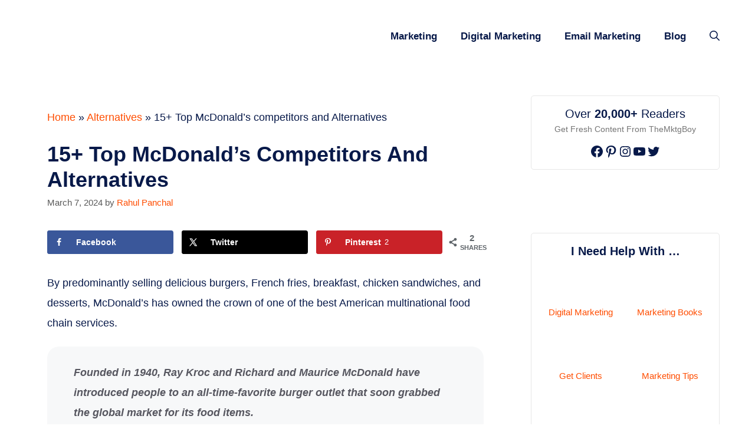

--- FILE ---
content_type: text/html; charset=UTF-8
request_url: https://themktgboy.com/mcdonalds-competitors/
body_size: 36894
content:
<!DOCTYPE html>
<html lang="en-US" prefix="og: https://ogp.me/ns#">
<head><meta charset="UTF-8"><script>if(navigator.userAgent.match(/MSIE|Internet Explorer/i)||navigator.userAgent.match(/Trident\/7\..*?rv:11/i)){var href=document.location.href;if(!href.match(/[?&]nowprocket/)){if(href.indexOf("?")==-1){if(href.indexOf("#")==-1){document.location.href=href+"?nowprocket=1"}else{document.location.href=href.replace("#","?nowprocket=1#")}}else{if(href.indexOf("#")==-1){document.location.href=href+"&nowprocket=1"}else{document.location.href=href.replace("#","&nowprocket=1#")}}}}</script><script>(()=>{class RocketLazyLoadScripts{constructor(){this.v="1.2.5.1",this.triggerEvents=["keydown","mousedown","mousemove","touchmove","touchstart","touchend","wheel"],this.userEventHandler=this.t.bind(this),this.touchStartHandler=this.i.bind(this),this.touchMoveHandler=this.o.bind(this),this.touchEndHandler=this.h.bind(this),this.clickHandler=this.u.bind(this),this.interceptedClicks=[],this.interceptedClickListeners=[],this.l(this),window.addEventListener("pageshow",(t=>{this.persisted=t.persisted,this.everythingLoaded&&this.m()})),document.addEventListener("DOMContentLoaded",(()=>{this.p()})),this.delayedScripts={normal:[],async:[],defer:[]},this.trash=[],this.allJQueries=[]}k(t){document.hidden?t.t():(this.triggerEvents.forEach((e=>window.addEventListener(e,t.userEventHandler,{passive:!0}))),window.addEventListener("touchstart",t.touchStartHandler,{passive:!0}),window.addEventListener("mousedown",t.touchStartHandler),document.addEventListener("visibilitychange",t.userEventHandler))}_(){this.triggerEvents.forEach((t=>window.removeEventListener(t,this.userEventHandler,{passive:!0}))),document.removeEventListener("visibilitychange",this.userEventHandler)}i(t){"HTML"!==t.target.tagName&&(window.addEventListener("touchend",this.touchEndHandler),window.addEventListener("mouseup",this.touchEndHandler),window.addEventListener("touchmove",this.touchMoveHandler,{passive:!0}),window.addEventListener("mousemove",this.touchMoveHandler),t.target.addEventListener("click",this.clickHandler),this.L(t.target,!0),this.M(t.target,"onclick","rocket-onclick"),this.C())}o(t){window.removeEventListener("touchend",this.touchEndHandler),window.removeEventListener("mouseup",this.touchEndHandler),window.removeEventListener("touchmove",this.touchMoveHandler,{passive:!0}),window.removeEventListener("mousemove",this.touchMoveHandler),t.target.removeEventListener("click",this.clickHandler),this.L(t.target,!1),this.M(t.target,"rocket-onclick","onclick"),this.O()}h(){window.removeEventListener("touchend",this.touchEndHandler),window.removeEventListener("mouseup",this.touchEndHandler),window.removeEventListener("touchmove",this.touchMoveHandler,{passive:!0}),window.removeEventListener("mousemove",this.touchMoveHandler)}u(t){t.target.removeEventListener("click",this.clickHandler),this.L(t.target,!1),this.M(t.target,"rocket-onclick","onclick"),this.interceptedClicks.push(t),t.preventDefault(),t.stopPropagation(),t.stopImmediatePropagation(),this.O()}D(){window.removeEventListener("touchstart",this.touchStartHandler,{passive:!0}),window.removeEventListener("mousedown",this.touchStartHandler),this.interceptedClicks.forEach((t=>{t.target.dispatchEvent(new MouseEvent("click",{view:t.view,bubbles:!0,cancelable:!0}))}))}l(t){EventTarget.prototype.addEventListenerBase=EventTarget.prototype.addEventListener,EventTarget.prototype.addEventListener=function(e,i,o){"click"!==e||t.windowLoaded||i===t.clickHandler||t.interceptedClickListeners.push({target:this,func:i,options:o}),(this||window).addEventListenerBase(e,i,o)}}L(t,e){this.interceptedClickListeners.forEach((i=>{i.target===t&&(e?t.removeEventListener("click",i.func,i.options):t.addEventListener("click",i.func,i.options))})),t.parentNode!==document.documentElement&&this.L(t.parentNode,e)}S(){return new Promise((t=>{this.T?this.O=t:t()}))}C(){this.T=!0}O(){this.T=!1}M(t,e,i){t.hasAttribute&&t.hasAttribute(e)&&(event.target.setAttribute(i,event.target.getAttribute(e)),event.target.removeAttribute(e))}t(){this._(this),"loading"===document.readyState?document.addEventListener("DOMContentLoaded",this.R.bind(this)):this.R()}p(){let t=[];document.querySelectorAll("script[type=rocketlazyloadscript][data-rocket-src]").forEach((e=>{let i=e.getAttribute("data-rocket-src");if(i&&0!==i.indexOf("data:")){0===i.indexOf("//")&&(i=location.protocol+i);try{const o=new URL(i).origin;o!==location.origin&&t.push({src:o,crossOrigin:e.crossOrigin||"module"===e.getAttribute("data-rocket-type")})}catch(t){}}})),t=[...new Map(t.map((t=>[JSON.stringify(t),t]))).values()],this.j(t,"preconnect")}async R(){this.lastBreath=Date.now(),this.P(this),this.F(this),this.q(),this.A(),this.I(),await this.U(this.delayedScripts.normal),await this.U(this.delayedScripts.defer),await this.U(this.delayedScripts.async);try{await this.W(),await this.H(this),await this.J()}catch(t){console.error(t)}window.dispatchEvent(new Event("rocket-allScriptsLoaded")),this.everythingLoaded=!0,this.S().then((()=>{this.D()})),this.N()}A(){document.querySelectorAll("script[type=rocketlazyloadscript]").forEach((t=>{t.hasAttribute("data-rocket-src")?t.hasAttribute("async")&&!1!==t.async?this.delayedScripts.async.push(t):t.hasAttribute("defer")&&!1!==t.defer||"module"===t.getAttribute("data-rocket-type")?this.delayedScripts.defer.push(t):this.delayedScripts.normal.push(t):this.delayedScripts.normal.push(t)}))}async B(t){if(await this.G(),!0!==t.noModule||!("noModule"in HTMLScriptElement.prototype))return new Promise((e=>{let i;function o(){(i||t).setAttribute("data-rocket-status","executed"),e()}try{if(navigator.userAgent.indexOf("Firefox/")>0||""===navigator.vendor)i=document.createElement("script"),[...t.attributes].forEach((t=>{let e=t.nodeName;"type"!==e&&("data-rocket-type"===e&&(e="type"),"data-rocket-src"===e&&(e="src"),i.setAttribute(e,t.nodeValue))})),t.text&&(i.text=t.text),i.hasAttribute("src")?(i.addEventListener("load",o),i.addEventListener("error",(function(){i.setAttribute("data-rocket-status","failed"),e()})),setTimeout((()=>{i.isConnected||e()}),1)):(i.text=t.text,o()),t.parentNode.replaceChild(i,t);else{const i=t.getAttribute("data-rocket-type"),n=t.getAttribute("data-rocket-src");i?(t.type=i,t.removeAttribute("data-rocket-type")):t.removeAttribute("type"),t.addEventListener("load",o),t.addEventListener("error",(function(){t.setAttribute("data-rocket-status","failed"),e()})),n?(t.removeAttribute("data-rocket-src"),t.src=n):t.src="data:text/javascript;base64,"+window.btoa(unescape(encodeURIComponent(t.text)))}}catch(i){t.setAttribute("data-rocket-status","failed"),e()}}));t.setAttribute("data-rocket-status","skipped")}async U(t){const e=t.shift();return e&&e.isConnected?(await this.B(e),this.U(t)):Promise.resolve()}I(){this.j([...this.delayedScripts.normal,...this.delayedScripts.defer,...this.delayedScripts.async],"preload")}j(t,e){var i=document.createDocumentFragment();t.forEach((t=>{const o=t.getAttribute&&t.getAttribute("data-rocket-src")||t.src;if(o){const n=document.createElement("link");n.href=o,n.rel=e,"preconnect"!==e&&(n.as="script"),t.getAttribute&&"module"===t.getAttribute("data-rocket-type")&&(n.crossOrigin=!0),t.crossOrigin&&(n.crossOrigin=t.crossOrigin),t.integrity&&(n.integrity=t.integrity),i.appendChild(n),this.trash.push(n)}})),document.head.appendChild(i)}P(t){let e={};function i(i,o){return e[o].eventsToRewrite.indexOf(i)>=0&&!t.everythingLoaded?"rocket-"+i:i}function o(t,o){!function(t){e[t]||(e[t]={originalFunctions:{add:t.addEventListener,remove:t.removeEventListener},eventsToRewrite:[]},t.addEventListener=function(){arguments[0]=i(arguments[0],t),e[t].originalFunctions.add.apply(t,arguments)},t.removeEventListener=function(){arguments[0]=i(arguments[0],t),e[t].originalFunctions.remove.apply(t,arguments)})}(t),e[t].eventsToRewrite.push(o)}function n(e,i){let o=e[i];e[i]=null,Object.defineProperty(e,i,{get:()=>o||function(){},set(n){t.everythingLoaded?o=n:e["rocket"+i]=o=n}})}o(document,"DOMContentLoaded"),o(window,"DOMContentLoaded"),o(window,"load"),o(window,"pageshow"),o(document,"readystatechange"),n(document,"onreadystatechange"),n(window,"onload"),n(window,"onpageshow")}F(t){let e;function i(e){return t.everythingLoaded?e:e.split(" ").map((t=>"load"===t||0===t.indexOf("load.")?"rocket-jquery-load":t)).join(" ")}function o(o){if(o&&o.fn&&!t.allJQueries.includes(o)){o.fn.ready=o.fn.init.prototype.ready=function(e){return t.domReadyFired?e.bind(document)(o):document.addEventListener("rocket-DOMContentLoaded",(()=>e.bind(document)(o))),o([])};const e=o.fn.on;o.fn.on=o.fn.init.prototype.on=function(){return this[0]===window&&("string"==typeof arguments[0]||arguments[0]instanceof String?arguments[0]=i(arguments[0]):"object"==typeof arguments[0]&&Object.keys(arguments[0]).forEach((t=>{const e=arguments[0][t];delete arguments[0][t],arguments[0][i(t)]=e}))),e.apply(this,arguments),this},t.allJQueries.push(o)}e=o}o(window.jQuery),Object.defineProperty(window,"jQuery",{get:()=>e,set(t){o(t)}})}async H(t){const e=document.querySelector("script[data-webpack]");e&&(await async function(){return new Promise((t=>{e.addEventListener("load",t),e.addEventListener("error",t)}))}(),await t.K(),await t.H(t))}async W(){this.domReadyFired=!0,await this.G(),document.dispatchEvent(new Event("rocket-readystatechange")),await this.G(),document.rocketonreadystatechange&&document.rocketonreadystatechange(),await this.G(),document.dispatchEvent(new Event("rocket-DOMContentLoaded")),await this.G(),window.dispatchEvent(new Event("rocket-DOMContentLoaded"))}async J(){await this.G(),document.dispatchEvent(new Event("rocket-readystatechange")),await this.G(),document.rocketonreadystatechange&&document.rocketonreadystatechange(),await this.G(),window.dispatchEvent(new Event("rocket-load")),await this.G(),window.rocketonload&&window.rocketonload(),await this.G(),this.allJQueries.forEach((t=>t(window).trigger("rocket-jquery-load"))),await this.G();const t=new Event("rocket-pageshow");t.persisted=this.persisted,window.dispatchEvent(t),await this.G(),window.rocketonpageshow&&window.rocketonpageshow({persisted:this.persisted}),this.windowLoaded=!0}m(){document.onreadystatechange&&document.onreadystatechange(),window.onload&&window.onload(),window.onpageshow&&window.onpageshow({persisted:this.persisted})}q(){const t=new Map;document.write=document.writeln=function(e){const i=document.currentScript;i||console.error("WPRocket unable to document.write this: "+e);const o=document.createRange(),n=i.parentElement;let s=t.get(i);void 0===s&&(s=i.nextSibling,t.set(i,s));const c=document.createDocumentFragment();o.setStart(c,0),c.appendChild(o.createContextualFragment(e)),n.insertBefore(c,s)}}async G(){Date.now()-this.lastBreath>45&&(await this.K(),this.lastBreath=Date.now())}async K(){return document.hidden?new Promise((t=>setTimeout(t))):new Promise((t=>requestAnimationFrame(t)))}N(){this.trash.forEach((t=>t.remove()))}static run(){const t=new RocketLazyLoadScripts;t.k(t)}}RocketLazyLoadScripts.run()})();</script>
	
	<!-- Hubbub v.1.33.1 https://morehubbub.com/ -->
<meta property="og:locale" content="en_US" />
<meta property="og:type" content="article" />
<meta property="og:title" content="15+ Top McDonald&#039;s competitors and Alternatives" />
<meta property="og:description" content="By predominantly selling delicious burgers, French fries, breakfast, chicken sandwiches, and desserts, McDonald&#039;s has owned the crown of one of the best American multinational food chain services. Founded in 1940, Ray Kroc and Richard and" />
<meta property="og:url" content="https://themktgboy.com/mcdonalds-competitors/" />
<meta property="og:site_name" content="TheMktgBoy.com is your daily dose of marketing, breaking the monotony of the Tradition Methods you lead.. T" />
<meta property="og:updated_time" content="2024-03-07T09:59:14+00:00" />
<meta property="article:published_time" content="2024-03-07T09:59:14+00:00" />
<meta property="article:modified_time" content="2024-03-07T09:59:14+00:00" />
<meta name="twitter:card" content="summary_large_image" />
<meta name="twitter:title" content="15+ Top McDonald&#039;s competitors and Alternatives" />
<meta name="twitter:description" content="By predominantly selling delicious burgers, French fries, breakfast, chicken sandwiches, and desserts, McDonald&#039;s has owned the crown of one of the best American multinational food chain services. Founded in 1940, Ray Kroc and Richard and" />
<meta property="og:image" content="https://themktgboy.com/wp-content/uploads/2022/06/mcdonalds-competitors.png" />
<meta name="twitter:image" content="https://themktgboy.com/wp-content/uploads/2022/06/mcdonalds-competitors.png" />
<meta property="og:image:width" content="1024" />
<meta property="og:image:height" content="768" />
<!-- Hubbub v.1.33.1 https://morehubbub.com/ -->
<meta name="viewport" content="width=device-width, initial-scale=1">
<!-- Search Engine Optimization by Rank Math PRO - https://rankmath.com/ -->
<title>15+ Top McDonald&#039;s competitors and Alternatives - theMktgboy</title>
<meta name="description" content="By predominantly selling delicious burgers, French fries, breakfast, chicken sandwiches, and desserts, McDonald&#039;s has owned the crown of one of the best"/>
<meta name="robots" content="follow, index, max-snippet:-1, max-video-preview:-1, max-image-preview:large"/>
<link rel="canonical" href="https://themktgboy.com/mcdonalds-competitors/" />
<meta property="og:locale" content="en_US" />
<meta property="og:type" content="article" />
<meta property="og:title" content="15+ Top McDonald&#039;s competitors and Alternatives - theMktgboy" />
<meta property="og:description" content="By predominantly selling delicious burgers, French fries, breakfast, chicken sandwiches, and desserts, McDonald&#039;s has owned the crown of one of the best" />
<meta property="og:url" content="https://themktgboy.com/mcdonalds-competitors/" />
<meta property="og:site_name" content="TheMktgBoy.com is your daily dose of marketing, breaking the monotony of the Tradition Methods you lead.. T" />
<meta property="article:section" content="Alternatives" />
<meta property="og:image" content="https://themktgboy.com/wp-content/uploads/2022/06/mcdonalds-competitors.png" />
<meta property="og:image:secure_url" content="https://themktgboy.com/wp-content/uploads/2022/06/mcdonalds-competitors.png" />
<meta property="og:image:width" content="1024" />
<meta property="og:image:height" content="768" />
<meta property="og:image:alt" content="Mcdonalds Competitors" />
<meta property="og:image:type" content="image/png" />
<meta property="article:published_time" content="2024-03-07T09:59:14+00:00" />
<meta name="twitter:card" content="summary_large_image" />
<meta name="twitter:title" content="15+ Top McDonald&#039;s competitors and Alternatives - theMktgboy" />
<meta name="twitter:description" content="By predominantly selling delicious burgers, French fries, breakfast, chicken sandwiches, and desserts, McDonald&#039;s has owned the crown of one of the best" />
<meta name="twitter:image" content="https://themktgboy.com/wp-content/uploads/2022/06/mcdonalds-competitors.png" />
<meta name="twitter:label1" content="Written by" />
<meta name="twitter:data1" content="Rahul Panchal" />
<meta name="twitter:label2" content="Time to read" />
<meta name="twitter:data2" content="5 minutes" />
<script type="application/ld+json" class="rank-math-schema-pro">{"@context":"https://schema.org","@graph":[{"@type":"Organization","@id":"https://themktgboy.com/#organization","name":"TheMktgBoy.com is your daily dose of marketing, breaking the monotony of the Tradition Methods you lead.. T","url":"https://themktgboy.com","logo":{"@type":"ImageObject","@id":"https://themktgboy.com/#logo","url":"https://themktgboy.com/wp-content/uploads/2023/01/mktgboy-new-logo-150x95.png","contentUrl":"https://themktgboy.com/wp-content/uploads/2023/01/mktgboy-new-logo-150x95.png","caption":"TheMktgBoy.com is your daily dose of marketing, breaking the monotony of the Tradition Methods you lead.. T","inLanguage":"en-US"}},{"@type":"WebSite","@id":"https://themktgboy.com/#website","url":"https://themktgboy.com","name":"TheMktgBoy.com is your daily dose of marketing, breaking the monotony of the Tradition Methods you lead.. T","publisher":{"@id":"https://themktgboy.com/#organization"},"inLanguage":"en-US"},{"@type":"ImageObject","@id":"https://themktgboy.com/wp-content/uploads/2022/06/mcdonalds-competitors.png","url":"https://themktgboy.com/wp-content/uploads/2022/06/mcdonalds-competitors.png","width":"1024","height":"768","caption":"Mcdonalds Competitors","inLanguage":"en-US"},{"@type":"BreadcrumbList","@id":"https://themktgboy.com/mcdonalds-competitors/#breadcrumb","itemListElement":[{"@type":"ListItem","position":"1","item":{"@id":"https://themktgboy.com/","name":"Home"}},{"@type":"ListItem","position":"2","item":{"@id":"https://themktgboy.com/alternatives/","name":"Alternatives"}},{"@type":"ListItem","position":"3","item":{"@id":"https://themktgboy.com/mcdonalds-competitors/","name":"15+ Top McDonald&#8217;s competitors and Alternatives"}}]},{"@type":"WebPage","@id":"https://themktgboy.com/mcdonalds-competitors/#webpage","url":"https://themktgboy.com/mcdonalds-competitors/","name":"15+ Top McDonald&#039;s competitors and Alternatives - theMktgboy","datePublished":"2024-03-07T09:59:14+00:00","dateModified":"2024-03-07T09:59:14+00:00","isPartOf":{"@id":"https://themktgboy.com/#website"},"primaryImageOfPage":{"@id":"https://themktgboy.com/wp-content/uploads/2022/06/mcdonalds-competitors.png"},"inLanguage":"en-US","breadcrumb":{"@id":"https://themktgboy.com/mcdonalds-competitors/#breadcrumb"}},{"@type":"Person","@id":"https://themktgboy.com/author/rahul/","name":"Rahul Panchal","url":"https://themktgboy.com/author/rahul/","image":{"@type":"ImageObject","@id":"https://secure.gravatar.com/avatar/4281d209451709bb1e6077b52423c5585ebb2363ec41f61ffa4b9727a995868b?s=96&amp;d=mm&amp;r=g","url":"https://secure.gravatar.com/avatar/4281d209451709bb1e6077b52423c5585ebb2363ec41f61ffa4b9727a995868b?s=96&amp;d=mm&amp;r=g","caption":"Rahul Panchal","inLanguage":"en-US"},"sameAs":["https://themktgboy.com"],"worksFor":{"@id":"https://themktgboy.com/#organization"}},{"@type":"Article","headline":"15+ Top McDonald&#039;s competitors and Alternatives - theMktgboy","keywords":"McDonald's competitors","datePublished":"2024-03-07T09:59:14+00:00","dateModified":"2024-03-07T09:59:14+00:00","articleSection":"Alternatives","author":{"@id":"https://themktgboy.com/author/rahul/","name":"Rahul Panchal"},"publisher":{"@id":"https://themktgboy.com/#organization"},"description":"By predominantly selling delicious burgers, French fries, breakfast, chicken sandwiches, and desserts, McDonald&#039;s has owned the crown of one of the best","name":"15+ Top McDonald&#039;s competitors and Alternatives - theMktgboy","@id":"https://themktgboy.com/mcdonalds-competitors/#richSnippet","isPartOf":{"@id":"https://themktgboy.com/mcdonalds-competitors/#webpage"},"image":{"@id":"https://themktgboy.com/wp-content/uploads/2022/06/mcdonalds-competitors.png"},"inLanguage":"en-US","mainEntityOfPage":{"@id":"https://themktgboy.com/mcdonalds-competitors/#webpage"}}]}</script>
<!-- /Rank Math WordPress SEO plugin -->

<link rel='dns-prefetch' href='//scripts.scriptwrapper.com' />
<link rel='dns-prefetch' href='//stats.wp.com' />

<link rel="alternate" type="application/rss+xml" title="TheMktgBoy.com is your daily dose of marketing, breaking the monotony of the Tradition Methods you lead.. T &raquo; Feed" href="https://themktgboy.com/feed/" />
<link rel="alternate" type="application/rss+xml" title="TheMktgBoy.com is your daily dose of marketing, breaking the monotony of the Tradition Methods you lead.. T &raquo; Comments Feed" href="https://themktgboy.com/comments/feed/" />
<link rel="alternate" title="oEmbed (JSON)" type="application/json+oembed" href="https://themktgboy.com/wp-json/oembed/1.0/embed?url=https%3A%2F%2Fthemktgboy.com%2Fmcdonalds-competitors%2F" />
<link rel="alternate" title="oEmbed (XML)" type="text/xml+oembed" href="https://themktgboy.com/wp-json/oembed/1.0/embed?url=https%3A%2F%2Fthemktgboy.com%2Fmcdonalds-competitors%2F&#038;format=xml" />
<link rel="alternate" type="application/rss+xml" title="TheMktgBoy.com is your daily dose of marketing, breaking the monotony of the Tradition Methods you lead.. T &raquo; Stories Feed" href="https://themktgboy.com/web-stories/feed/"><style id='wp-img-auto-sizes-contain-inline-css'>
img:is([sizes=auto i],[sizes^="auto," i]){contain-intrinsic-size:3000px 1500px}
/*# sourceURL=wp-img-auto-sizes-contain-inline-css */
</style>
<style id='wp-emoji-styles-inline-css'>

	img.wp-smiley, img.emoji {
		display: inline !important;
		border: none !important;
		box-shadow: none !important;
		height: 1em !important;
		width: 1em !important;
		margin: 0 0.07em !important;
		vertical-align: -0.1em !important;
		background: none !important;
		padding: 0 !important;
	}
/*# sourceURL=wp-emoji-styles-inline-css */
</style>
<style id='wp-block-library-inline-css'>
:root{--wp-block-synced-color:#7a00df;--wp-block-synced-color--rgb:122,0,223;--wp-bound-block-color:var(--wp-block-synced-color);--wp-editor-canvas-background:#ddd;--wp-admin-theme-color:#007cba;--wp-admin-theme-color--rgb:0,124,186;--wp-admin-theme-color-darker-10:#006ba1;--wp-admin-theme-color-darker-10--rgb:0,107,160.5;--wp-admin-theme-color-darker-20:#005a87;--wp-admin-theme-color-darker-20--rgb:0,90,135;--wp-admin-border-width-focus:2px}@media (min-resolution:192dpi){:root{--wp-admin-border-width-focus:1.5px}}.wp-element-button{cursor:pointer}:root .has-very-light-gray-background-color{background-color:#eee}:root .has-very-dark-gray-background-color{background-color:#313131}:root .has-very-light-gray-color{color:#eee}:root .has-very-dark-gray-color{color:#313131}:root .has-vivid-green-cyan-to-vivid-cyan-blue-gradient-background{background:linear-gradient(135deg,#00d084,#0693e3)}:root .has-purple-crush-gradient-background{background:linear-gradient(135deg,#34e2e4,#4721fb 50%,#ab1dfe)}:root .has-hazy-dawn-gradient-background{background:linear-gradient(135deg,#faaca8,#dad0ec)}:root .has-subdued-olive-gradient-background{background:linear-gradient(135deg,#fafae1,#67a671)}:root .has-atomic-cream-gradient-background{background:linear-gradient(135deg,#fdd79a,#004a59)}:root .has-nightshade-gradient-background{background:linear-gradient(135deg,#330968,#31cdcf)}:root .has-midnight-gradient-background{background:linear-gradient(135deg,#020381,#2874fc)}:root{--wp--preset--font-size--normal:16px;--wp--preset--font-size--huge:42px}.has-regular-font-size{font-size:1em}.has-larger-font-size{font-size:2.625em}.has-normal-font-size{font-size:var(--wp--preset--font-size--normal)}.has-huge-font-size{font-size:var(--wp--preset--font-size--huge)}.has-text-align-center{text-align:center}.has-text-align-left{text-align:left}.has-text-align-right{text-align:right}.has-fit-text{white-space:nowrap!important}#end-resizable-editor-section{display:none}.aligncenter{clear:both}.items-justified-left{justify-content:flex-start}.items-justified-center{justify-content:center}.items-justified-right{justify-content:flex-end}.items-justified-space-between{justify-content:space-between}.screen-reader-text{border:0;clip-path:inset(50%);height:1px;margin:-1px;overflow:hidden;padding:0;position:absolute;width:1px;word-wrap:normal!important}.screen-reader-text:focus{background-color:#ddd;clip-path:none;color:#444;display:block;font-size:1em;height:auto;left:5px;line-height:normal;padding:15px 23px 14px;text-decoration:none;top:5px;width:auto;z-index:100000}html :where(.has-border-color){border-style:solid}html :where([style*=border-top-color]){border-top-style:solid}html :where([style*=border-right-color]){border-right-style:solid}html :where([style*=border-bottom-color]){border-bottom-style:solid}html :where([style*=border-left-color]){border-left-style:solid}html :where([style*=border-width]){border-style:solid}html :where([style*=border-top-width]){border-top-style:solid}html :where([style*=border-right-width]){border-right-style:solid}html :where([style*=border-bottom-width]){border-bottom-style:solid}html :where([style*=border-left-width]){border-left-style:solid}html :where(img[class*=wp-image-]){height:auto;max-width:100%}:where(figure){margin:0 0 1em}html :where(.is-position-sticky){--wp-admin--admin-bar--position-offset:var(--wp-admin--admin-bar--height,0px)}@media screen and (max-width:600px){html :where(.is-position-sticky){--wp-admin--admin-bar--position-offset:0px}}
.has-text-align-justify{text-align:justify;}

/*# sourceURL=wp-block-library-inline-css */
</style><style id='wp-block-heading-inline-css'>
h1:where(.wp-block-heading).has-background,h2:where(.wp-block-heading).has-background,h3:where(.wp-block-heading).has-background,h4:where(.wp-block-heading).has-background,h5:where(.wp-block-heading).has-background,h6:where(.wp-block-heading).has-background{padding:1.25em 2.375em}h1.has-text-align-left[style*=writing-mode]:where([style*=vertical-lr]),h1.has-text-align-right[style*=writing-mode]:where([style*=vertical-rl]),h2.has-text-align-left[style*=writing-mode]:where([style*=vertical-lr]),h2.has-text-align-right[style*=writing-mode]:where([style*=vertical-rl]),h3.has-text-align-left[style*=writing-mode]:where([style*=vertical-lr]),h3.has-text-align-right[style*=writing-mode]:where([style*=vertical-rl]),h4.has-text-align-left[style*=writing-mode]:where([style*=vertical-lr]),h4.has-text-align-right[style*=writing-mode]:where([style*=vertical-rl]),h5.has-text-align-left[style*=writing-mode]:where([style*=vertical-lr]),h5.has-text-align-right[style*=writing-mode]:where([style*=vertical-rl]),h6.has-text-align-left[style*=writing-mode]:where([style*=vertical-lr]),h6.has-text-align-right[style*=writing-mode]:where([style*=vertical-rl]){rotate:180deg}
/*# sourceURL=https://themktgboy.com/wp-includes/blocks/heading/style.min.css */
</style>
<style id='wp-block-image-inline-css'>
.wp-block-image>a,.wp-block-image>figure>a{display:inline-block}.wp-block-image img{box-sizing:border-box;height:auto;max-width:100%;vertical-align:bottom}@media not (prefers-reduced-motion){.wp-block-image img.hide{visibility:hidden}.wp-block-image img.show{animation:show-content-image .4s}}.wp-block-image[style*=border-radius] img,.wp-block-image[style*=border-radius]>a{border-radius:inherit}.wp-block-image.has-custom-border img{box-sizing:border-box}.wp-block-image.aligncenter{text-align:center}.wp-block-image.alignfull>a,.wp-block-image.alignwide>a{width:100%}.wp-block-image.alignfull img,.wp-block-image.alignwide img{height:auto;width:100%}.wp-block-image .aligncenter,.wp-block-image .alignleft,.wp-block-image .alignright,.wp-block-image.aligncenter,.wp-block-image.alignleft,.wp-block-image.alignright{display:table}.wp-block-image .aligncenter>figcaption,.wp-block-image .alignleft>figcaption,.wp-block-image .alignright>figcaption,.wp-block-image.aligncenter>figcaption,.wp-block-image.alignleft>figcaption,.wp-block-image.alignright>figcaption{caption-side:bottom;display:table-caption}.wp-block-image .alignleft{float:left;margin:.5em 1em .5em 0}.wp-block-image .alignright{float:right;margin:.5em 0 .5em 1em}.wp-block-image .aligncenter{margin-left:auto;margin-right:auto}.wp-block-image :where(figcaption){margin-bottom:1em;margin-top:.5em}.wp-block-image.is-style-circle-mask img{border-radius:9999px}@supports ((-webkit-mask-image:none) or (mask-image:none)) or (-webkit-mask-image:none){.wp-block-image.is-style-circle-mask img{border-radius:0;-webkit-mask-image:url('data:image/svg+xml;utf8,<svg viewBox="0 0 100 100" xmlns="http://www.w3.org/2000/svg"><circle cx="50" cy="50" r="50"/></svg>');mask-image:url('data:image/svg+xml;utf8,<svg viewBox="0 0 100 100" xmlns="http://www.w3.org/2000/svg"><circle cx="50" cy="50" r="50"/></svg>');mask-mode:alpha;-webkit-mask-position:center;mask-position:center;-webkit-mask-repeat:no-repeat;mask-repeat:no-repeat;-webkit-mask-size:contain;mask-size:contain}}:root :where(.wp-block-image.is-style-rounded img,.wp-block-image .is-style-rounded img){border-radius:9999px}.wp-block-image figure{margin:0}.wp-lightbox-container{display:flex;flex-direction:column;position:relative}.wp-lightbox-container img{cursor:zoom-in}.wp-lightbox-container img:hover+button{opacity:1}.wp-lightbox-container button{align-items:center;backdrop-filter:blur(16px) saturate(180%);background-color:#5a5a5a40;border:none;border-radius:4px;cursor:zoom-in;display:flex;height:20px;justify-content:center;opacity:0;padding:0;position:absolute;right:16px;text-align:center;top:16px;width:20px;z-index:100}@media not (prefers-reduced-motion){.wp-lightbox-container button{transition:opacity .2s ease}}.wp-lightbox-container button:focus-visible{outline:3px auto #5a5a5a40;outline:3px auto -webkit-focus-ring-color;outline-offset:3px}.wp-lightbox-container button:hover{cursor:pointer;opacity:1}.wp-lightbox-container button:focus{opacity:1}.wp-lightbox-container button:focus,.wp-lightbox-container button:hover,.wp-lightbox-container button:not(:hover):not(:active):not(.has-background){background-color:#5a5a5a40;border:none}.wp-lightbox-overlay{box-sizing:border-box;cursor:zoom-out;height:100vh;left:0;overflow:hidden;position:fixed;top:0;visibility:hidden;width:100%;z-index:100000}.wp-lightbox-overlay .close-button{align-items:center;cursor:pointer;display:flex;justify-content:center;min-height:40px;min-width:40px;padding:0;position:absolute;right:calc(env(safe-area-inset-right) + 16px);top:calc(env(safe-area-inset-top) + 16px);z-index:5000000}.wp-lightbox-overlay .close-button:focus,.wp-lightbox-overlay .close-button:hover,.wp-lightbox-overlay .close-button:not(:hover):not(:active):not(.has-background){background:none;border:none}.wp-lightbox-overlay .lightbox-image-container{height:var(--wp--lightbox-container-height);left:50%;overflow:hidden;position:absolute;top:50%;transform:translate(-50%,-50%);transform-origin:top left;width:var(--wp--lightbox-container-width);z-index:9999999999}.wp-lightbox-overlay .wp-block-image{align-items:center;box-sizing:border-box;display:flex;height:100%;justify-content:center;margin:0;position:relative;transform-origin:0 0;width:100%;z-index:3000000}.wp-lightbox-overlay .wp-block-image img{height:var(--wp--lightbox-image-height);min-height:var(--wp--lightbox-image-height);min-width:var(--wp--lightbox-image-width);width:var(--wp--lightbox-image-width)}.wp-lightbox-overlay .wp-block-image figcaption{display:none}.wp-lightbox-overlay button{background:none;border:none}.wp-lightbox-overlay .scrim{background-color:#fff;height:100%;opacity:.9;position:absolute;width:100%;z-index:2000000}.wp-lightbox-overlay.active{visibility:visible}@media not (prefers-reduced-motion){.wp-lightbox-overlay.active{animation:turn-on-visibility .25s both}.wp-lightbox-overlay.active img{animation:turn-on-visibility .35s both}.wp-lightbox-overlay.show-closing-animation:not(.active){animation:turn-off-visibility .35s both}.wp-lightbox-overlay.show-closing-animation:not(.active) img{animation:turn-off-visibility .25s both}.wp-lightbox-overlay.zoom.active{animation:none;opacity:1;visibility:visible}.wp-lightbox-overlay.zoom.active .lightbox-image-container{animation:lightbox-zoom-in .4s}.wp-lightbox-overlay.zoom.active .lightbox-image-container img{animation:none}.wp-lightbox-overlay.zoom.active .scrim{animation:turn-on-visibility .4s forwards}.wp-lightbox-overlay.zoom.show-closing-animation:not(.active){animation:none}.wp-lightbox-overlay.zoom.show-closing-animation:not(.active) .lightbox-image-container{animation:lightbox-zoom-out .4s}.wp-lightbox-overlay.zoom.show-closing-animation:not(.active) .lightbox-image-container img{animation:none}.wp-lightbox-overlay.zoom.show-closing-animation:not(.active) .scrim{animation:turn-off-visibility .4s forwards}}@keyframes show-content-image{0%{visibility:hidden}99%{visibility:hidden}to{visibility:visible}}@keyframes turn-on-visibility{0%{opacity:0}to{opacity:1}}@keyframes turn-off-visibility{0%{opacity:1;visibility:visible}99%{opacity:0;visibility:visible}to{opacity:0;visibility:hidden}}@keyframes lightbox-zoom-in{0%{transform:translate(calc((-100vw + var(--wp--lightbox-scrollbar-width))/2 + var(--wp--lightbox-initial-left-position)),calc(-50vh + var(--wp--lightbox-initial-top-position))) scale(var(--wp--lightbox-scale))}to{transform:translate(-50%,-50%) scale(1)}}@keyframes lightbox-zoom-out{0%{transform:translate(-50%,-50%) scale(1);visibility:visible}99%{visibility:visible}to{transform:translate(calc((-100vw + var(--wp--lightbox-scrollbar-width))/2 + var(--wp--lightbox-initial-left-position)),calc(-50vh + var(--wp--lightbox-initial-top-position))) scale(var(--wp--lightbox-scale));visibility:hidden}}
/*# sourceURL=https://themktgboy.com/wp-includes/blocks/image/style.min.css */
</style>
<style id='wp-block-latest-posts-inline-css'>
.wp-block-latest-posts{box-sizing:border-box}.wp-block-latest-posts.alignleft{margin-right:2em}.wp-block-latest-posts.alignright{margin-left:2em}.wp-block-latest-posts.wp-block-latest-posts__list{list-style:none}.wp-block-latest-posts.wp-block-latest-posts__list li{clear:both;overflow-wrap:break-word}.wp-block-latest-posts.is-grid{display:flex;flex-wrap:wrap}.wp-block-latest-posts.is-grid li{margin:0 1.25em 1.25em 0;width:100%}@media (min-width:600px){.wp-block-latest-posts.columns-2 li{width:calc(50% - .625em)}.wp-block-latest-posts.columns-2 li:nth-child(2n){margin-right:0}.wp-block-latest-posts.columns-3 li{width:calc(33.33333% - .83333em)}.wp-block-latest-posts.columns-3 li:nth-child(3n){margin-right:0}.wp-block-latest-posts.columns-4 li{width:calc(25% - .9375em)}.wp-block-latest-posts.columns-4 li:nth-child(4n){margin-right:0}.wp-block-latest-posts.columns-5 li{width:calc(20% - 1em)}.wp-block-latest-posts.columns-5 li:nth-child(5n){margin-right:0}.wp-block-latest-posts.columns-6 li{width:calc(16.66667% - 1.04167em)}.wp-block-latest-posts.columns-6 li:nth-child(6n){margin-right:0}}:root :where(.wp-block-latest-posts.is-grid){padding:0}:root :where(.wp-block-latest-posts.wp-block-latest-posts__list){padding-left:0}.wp-block-latest-posts__post-author,.wp-block-latest-posts__post-date{display:block;font-size:.8125em}.wp-block-latest-posts__post-excerpt,.wp-block-latest-posts__post-full-content{margin-bottom:1em;margin-top:.5em}.wp-block-latest-posts__featured-image a{display:inline-block}.wp-block-latest-posts__featured-image img{height:auto;max-width:100%;width:auto}.wp-block-latest-posts__featured-image.alignleft{float:left;margin-right:1em}.wp-block-latest-posts__featured-image.alignright{float:right;margin-left:1em}.wp-block-latest-posts__featured-image.aligncenter{margin-bottom:1em;text-align:center}
/*# sourceURL=https://themktgboy.com/wp-includes/blocks/latest-posts/style.min.css */
</style>
<style id='wp-block-list-inline-css'>
ol,ul{box-sizing:border-box}:root :where(.wp-block-list.has-background){padding:1.25em 2.375em}
/*# sourceURL=https://themktgboy.com/wp-includes/blocks/list/style.min.css */
</style>
<style id='wp-block-columns-inline-css'>
.wp-block-columns{box-sizing:border-box;display:flex;flex-wrap:wrap!important}@media (min-width:782px){.wp-block-columns{flex-wrap:nowrap!important}}.wp-block-columns{align-items:normal!important}.wp-block-columns.are-vertically-aligned-top{align-items:flex-start}.wp-block-columns.are-vertically-aligned-center{align-items:center}.wp-block-columns.are-vertically-aligned-bottom{align-items:flex-end}@media (max-width:781px){.wp-block-columns:not(.is-not-stacked-on-mobile)>.wp-block-column{flex-basis:100%!important}}@media (min-width:782px){.wp-block-columns:not(.is-not-stacked-on-mobile)>.wp-block-column{flex-basis:0;flex-grow:1}.wp-block-columns:not(.is-not-stacked-on-mobile)>.wp-block-column[style*=flex-basis]{flex-grow:0}}.wp-block-columns.is-not-stacked-on-mobile{flex-wrap:nowrap!important}.wp-block-columns.is-not-stacked-on-mobile>.wp-block-column{flex-basis:0;flex-grow:1}.wp-block-columns.is-not-stacked-on-mobile>.wp-block-column[style*=flex-basis]{flex-grow:0}:where(.wp-block-columns){margin-bottom:1.75em}:where(.wp-block-columns.has-background){padding:1.25em 2.375em}.wp-block-column{flex-grow:1;min-width:0;overflow-wrap:break-word;word-break:break-word}.wp-block-column.is-vertically-aligned-top{align-self:flex-start}.wp-block-column.is-vertically-aligned-center{align-self:center}.wp-block-column.is-vertically-aligned-bottom{align-self:flex-end}.wp-block-column.is-vertically-aligned-stretch{align-self:stretch}.wp-block-column.is-vertically-aligned-bottom,.wp-block-column.is-vertically-aligned-center,.wp-block-column.is-vertically-aligned-top{width:100%}
/*# sourceURL=https://themktgboy.com/wp-includes/blocks/columns/style.min.css */
</style>
<style id='wp-block-group-inline-css'>
.wp-block-group{box-sizing:border-box}:where(.wp-block-group.wp-block-group-is-layout-constrained){position:relative}
/*# sourceURL=https://themktgboy.com/wp-includes/blocks/group/style.min.css */
</style>
<style id='wp-block-paragraph-inline-css'>
.is-small-text{font-size:.875em}.is-regular-text{font-size:1em}.is-large-text{font-size:2.25em}.is-larger-text{font-size:3em}.has-drop-cap:not(:focus):first-letter{float:left;font-size:8.4em;font-style:normal;font-weight:100;line-height:.68;margin:.05em .1em 0 0;text-transform:uppercase}body.rtl .has-drop-cap:not(:focus):first-letter{float:none;margin-left:.1em}p.has-drop-cap.has-background{overflow:hidden}:root :where(p.has-background){padding:1.25em 2.375em}:where(p.has-text-color:not(.has-link-color)) a{color:inherit}p.has-text-align-left[style*="writing-mode:vertical-lr"],p.has-text-align-right[style*="writing-mode:vertical-rl"]{rotate:180deg}
/*# sourceURL=https://themktgboy.com/wp-includes/blocks/paragraph/style.min.css */
</style>
<style id='wp-block-social-links-inline-css'>
.wp-block-social-links{background:none;box-sizing:border-box;margin-left:0;padding-left:0;padding-right:0;text-indent:0}.wp-block-social-links .wp-social-link a,.wp-block-social-links .wp-social-link a:hover{border-bottom:0;box-shadow:none;text-decoration:none}.wp-block-social-links .wp-social-link svg{height:1em;width:1em}.wp-block-social-links .wp-social-link span:not(.screen-reader-text){font-size:.65em;margin-left:.5em;margin-right:.5em}.wp-block-social-links.has-small-icon-size{font-size:16px}.wp-block-social-links,.wp-block-social-links.has-normal-icon-size{font-size:24px}.wp-block-social-links.has-large-icon-size{font-size:36px}.wp-block-social-links.has-huge-icon-size{font-size:48px}.wp-block-social-links.aligncenter{display:flex;justify-content:center}.wp-block-social-links.alignright{justify-content:flex-end}.wp-block-social-link{border-radius:9999px;display:block}@media not (prefers-reduced-motion){.wp-block-social-link{transition:transform .1s ease}}.wp-block-social-link{height:auto}.wp-block-social-link a{align-items:center;display:flex;line-height:0}.wp-block-social-link:hover{transform:scale(1.1)}.wp-block-social-links .wp-block-social-link.wp-social-link{display:inline-block;margin:0;padding:0}.wp-block-social-links .wp-block-social-link.wp-social-link .wp-block-social-link-anchor,.wp-block-social-links .wp-block-social-link.wp-social-link .wp-block-social-link-anchor svg,.wp-block-social-links .wp-block-social-link.wp-social-link .wp-block-social-link-anchor:active,.wp-block-social-links .wp-block-social-link.wp-social-link .wp-block-social-link-anchor:hover,.wp-block-social-links .wp-block-social-link.wp-social-link .wp-block-social-link-anchor:visited{color:currentColor;fill:currentColor}:where(.wp-block-social-links:not(.is-style-logos-only)) .wp-social-link{background-color:#f0f0f0;color:#444}:where(.wp-block-social-links:not(.is-style-logos-only)) .wp-social-link-amazon{background-color:#f90;color:#fff}:where(.wp-block-social-links:not(.is-style-logos-only)) .wp-social-link-bandcamp{background-color:#1ea0c3;color:#fff}:where(.wp-block-social-links:not(.is-style-logos-only)) .wp-social-link-behance{background-color:#0757fe;color:#fff}:where(.wp-block-social-links:not(.is-style-logos-only)) .wp-social-link-bluesky{background-color:#0a7aff;color:#fff}:where(.wp-block-social-links:not(.is-style-logos-only)) .wp-social-link-codepen{background-color:#1e1f26;color:#fff}:where(.wp-block-social-links:not(.is-style-logos-only)) .wp-social-link-deviantart{background-color:#02e49b;color:#fff}:where(.wp-block-social-links:not(.is-style-logos-only)) .wp-social-link-discord{background-color:#5865f2;color:#fff}:where(.wp-block-social-links:not(.is-style-logos-only)) .wp-social-link-dribbble{background-color:#e94c89;color:#fff}:where(.wp-block-social-links:not(.is-style-logos-only)) .wp-social-link-dropbox{background-color:#4280ff;color:#fff}:where(.wp-block-social-links:not(.is-style-logos-only)) .wp-social-link-etsy{background-color:#f45800;color:#fff}:where(.wp-block-social-links:not(.is-style-logos-only)) .wp-social-link-facebook{background-color:#0866ff;color:#fff}:where(.wp-block-social-links:not(.is-style-logos-only)) .wp-social-link-fivehundredpx{background-color:#000;color:#fff}:where(.wp-block-social-links:not(.is-style-logos-only)) .wp-social-link-flickr{background-color:#0461dd;color:#fff}:where(.wp-block-social-links:not(.is-style-logos-only)) .wp-social-link-foursquare{background-color:#e65678;color:#fff}:where(.wp-block-social-links:not(.is-style-logos-only)) .wp-social-link-github{background-color:#24292d;color:#fff}:where(.wp-block-social-links:not(.is-style-logos-only)) .wp-social-link-goodreads{background-color:#eceadd;color:#382110}:where(.wp-block-social-links:not(.is-style-logos-only)) .wp-social-link-google{background-color:#ea4434;color:#fff}:where(.wp-block-social-links:not(.is-style-logos-only)) .wp-social-link-gravatar{background-color:#1d4fc4;color:#fff}:where(.wp-block-social-links:not(.is-style-logos-only)) .wp-social-link-instagram{background-color:#f00075;color:#fff}:where(.wp-block-social-links:not(.is-style-logos-only)) .wp-social-link-lastfm{background-color:#e21b24;color:#fff}:where(.wp-block-social-links:not(.is-style-logos-only)) .wp-social-link-linkedin{background-color:#0d66c2;color:#fff}:where(.wp-block-social-links:not(.is-style-logos-only)) .wp-social-link-mastodon{background-color:#3288d4;color:#fff}:where(.wp-block-social-links:not(.is-style-logos-only)) .wp-social-link-medium{background-color:#000;color:#fff}:where(.wp-block-social-links:not(.is-style-logos-only)) .wp-social-link-meetup{background-color:#f6405f;color:#fff}:where(.wp-block-social-links:not(.is-style-logos-only)) .wp-social-link-patreon{background-color:#000;color:#fff}:where(.wp-block-social-links:not(.is-style-logos-only)) .wp-social-link-pinterest{background-color:#e60122;color:#fff}:where(.wp-block-social-links:not(.is-style-logos-only)) .wp-social-link-pocket{background-color:#ef4155;color:#fff}:where(.wp-block-social-links:not(.is-style-logos-only)) .wp-social-link-reddit{background-color:#ff4500;color:#fff}:where(.wp-block-social-links:not(.is-style-logos-only)) .wp-social-link-skype{background-color:#0478d7;color:#fff}:where(.wp-block-social-links:not(.is-style-logos-only)) .wp-social-link-snapchat{background-color:#fefc00;color:#fff;stroke:#000}:where(.wp-block-social-links:not(.is-style-logos-only)) .wp-social-link-soundcloud{background-color:#ff5600;color:#fff}:where(.wp-block-social-links:not(.is-style-logos-only)) .wp-social-link-spotify{background-color:#1bd760;color:#fff}:where(.wp-block-social-links:not(.is-style-logos-only)) .wp-social-link-telegram{background-color:#2aabee;color:#fff}:where(.wp-block-social-links:not(.is-style-logos-only)) .wp-social-link-threads{background-color:#000;color:#fff}:where(.wp-block-social-links:not(.is-style-logos-only)) .wp-social-link-tiktok{background-color:#000;color:#fff}:where(.wp-block-social-links:not(.is-style-logos-only)) .wp-social-link-tumblr{background-color:#011835;color:#fff}:where(.wp-block-social-links:not(.is-style-logos-only)) .wp-social-link-twitch{background-color:#6440a4;color:#fff}:where(.wp-block-social-links:not(.is-style-logos-only)) .wp-social-link-twitter{background-color:#1da1f2;color:#fff}:where(.wp-block-social-links:not(.is-style-logos-only)) .wp-social-link-vimeo{background-color:#1eb7ea;color:#fff}:where(.wp-block-social-links:not(.is-style-logos-only)) .wp-social-link-vk{background-color:#4680c2;color:#fff}:where(.wp-block-social-links:not(.is-style-logos-only)) .wp-social-link-wordpress{background-color:#3499cd;color:#fff}:where(.wp-block-social-links:not(.is-style-logos-only)) .wp-social-link-whatsapp{background-color:#25d366;color:#fff}:where(.wp-block-social-links:not(.is-style-logos-only)) .wp-social-link-x{background-color:#000;color:#fff}:where(.wp-block-social-links:not(.is-style-logos-only)) .wp-social-link-yelp{background-color:#d32422;color:#fff}:where(.wp-block-social-links:not(.is-style-logos-only)) .wp-social-link-youtube{background-color:red;color:#fff}:where(.wp-block-social-links.is-style-logos-only) .wp-social-link{background:none}:where(.wp-block-social-links.is-style-logos-only) .wp-social-link svg{height:1.25em;width:1.25em}:where(.wp-block-social-links.is-style-logos-only) .wp-social-link-amazon{color:#f90}:where(.wp-block-social-links.is-style-logos-only) .wp-social-link-bandcamp{color:#1ea0c3}:where(.wp-block-social-links.is-style-logos-only) .wp-social-link-behance{color:#0757fe}:where(.wp-block-social-links.is-style-logos-only) .wp-social-link-bluesky{color:#0a7aff}:where(.wp-block-social-links.is-style-logos-only) .wp-social-link-codepen{color:#1e1f26}:where(.wp-block-social-links.is-style-logos-only) .wp-social-link-deviantart{color:#02e49b}:where(.wp-block-social-links.is-style-logos-only) .wp-social-link-discord{color:#5865f2}:where(.wp-block-social-links.is-style-logos-only) .wp-social-link-dribbble{color:#e94c89}:where(.wp-block-social-links.is-style-logos-only) .wp-social-link-dropbox{color:#4280ff}:where(.wp-block-social-links.is-style-logos-only) .wp-social-link-etsy{color:#f45800}:where(.wp-block-social-links.is-style-logos-only) .wp-social-link-facebook{color:#0866ff}:where(.wp-block-social-links.is-style-logos-only) .wp-social-link-fivehundredpx{color:#000}:where(.wp-block-social-links.is-style-logos-only) .wp-social-link-flickr{color:#0461dd}:where(.wp-block-social-links.is-style-logos-only) .wp-social-link-foursquare{color:#e65678}:where(.wp-block-social-links.is-style-logos-only) .wp-social-link-github{color:#24292d}:where(.wp-block-social-links.is-style-logos-only) .wp-social-link-goodreads{color:#382110}:where(.wp-block-social-links.is-style-logos-only) .wp-social-link-google{color:#ea4434}:where(.wp-block-social-links.is-style-logos-only) .wp-social-link-gravatar{color:#1d4fc4}:where(.wp-block-social-links.is-style-logos-only) .wp-social-link-instagram{color:#f00075}:where(.wp-block-social-links.is-style-logos-only) .wp-social-link-lastfm{color:#e21b24}:where(.wp-block-social-links.is-style-logos-only) .wp-social-link-linkedin{color:#0d66c2}:where(.wp-block-social-links.is-style-logos-only) .wp-social-link-mastodon{color:#3288d4}:where(.wp-block-social-links.is-style-logos-only) .wp-social-link-medium{color:#000}:where(.wp-block-social-links.is-style-logos-only) .wp-social-link-meetup{color:#f6405f}:where(.wp-block-social-links.is-style-logos-only) .wp-social-link-patreon{color:#000}:where(.wp-block-social-links.is-style-logos-only) .wp-social-link-pinterest{color:#e60122}:where(.wp-block-social-links.is-style-logos-only) .wp-social-link-pocket{color:#ef4155}:where(.wp-block-social-links.is-style-logos-only) .wp-social-link-reddit{color:#ff4500}:where(.wp-block-social-links.is-style-logos-only) .wp-social-link-skype{color:#0478d7}:where(.wp-block-social-links.is-style-logos-only) .wp-social-link-snapchat{color:#fff;stroke:#000}:where(.wp-block-social-links.is-style-logos-only) .wp-social-link-soundcloud{color:#ff5600}:where(.wp-block-social-links.is-style-logos-only) .wp-social-link-spotify{color:#1bd760}:where(.wp-block-social-links.is-style-logos-only) .wp-social-link-telegram{color:#2aabee}:where(.wp-block-social-links.is-style-logos-only) .wp-social-link-threads{color:#000}:where(.wp-block-social-links.is-style-logos-only) .wp-social-link-tiktok{color:#000}:where(.wp-block-social-links.is-style-logos-only) .wp-social-link-tumblr{color:#011835}:where(.wp-block-social-links.is-style-logos-only) .wp-social-link-twitch{color:#6440a4}:where(.wp-block-social-links.is-style-logos-only) .wp-social-link-twitter{color:#1da1f2}:where(.wp-block-social-links.is-style-logos-only) .wp-social-link-vimeo{color:#1eb7ea}:where(.wp-block-social-links.is-style-logos-only) .wp-social-link-vk{color:#4680c2}:where(.wp-block-social-links.is-style-logos-only) .wp-social-link-whatsapp{color:#25d366}:where(.wp-block-social-links.is-style-logos-only) .wp-social-link-wordpress{color:#3499cd}:where(.wp-block-social-links.is-style-logos-only) .wp-social-link-x{color:#000}:where(.wp-block-social-links.is-style-logos-only) .wp-social-link-yelp{color:#d32422}:where(.wp-block-social-links.is-style-logos-only) .wp-social-link-youtube{color:red}.wp-block-social-links.is-style-pill-shape .wp-social-link{width:auto}:root :where(.wp-block-social-links .wp-social-link a){padding:.25em}:root :where(.wp-block-social-links.is-style-logos-only .wp-social-link a){padding:0}:root :where(.wp-block-social-links.is-style-pill-shape .wp-social-link a){padding-left:.6666666667em;padding-right:.6666666667em}.wp-block-social-links:not(.has-icon-color):not(.has-icon-background-color) .wp-social-link-snapchat .wp-block-social-link-label{color:#000}
/*# sourceURL=https://themktgboy.com/wp-includes/blocks/social-links/style.min.css */
</style>
<style id='wp-block-spacer-inline-css'>
.wp-block-spacer{clear:both}
/*# sourceURL=https://themktgboy.com/wp-includes/blocks/spacer/style.min.css */
</style>
<style id='tbb-block-categories-style-inline-css'>
.tbb-block-categories{grid-column-gap:20px;grid-row-gap:20px;align-items:end;display:grid;grid-template-columns:repeat(auto-fit,minmax(100px,1fr))}.tbb-block-categories .tbb-block-category-item img{width:60px}.tbb-block-categories .tbb-block-category-item{text-align:center}.tbb-block-categories .tbb-block-category-item a{text-decoration:none}.tbb-block-categories .tbb-block-tabs-title{color:var(--tbb-black);font-size:15px;font-weight:700}.tbb-block-categories .tbb-block-category-item svg{height:60px}.tbb-button-view-all{border:2px solid var(--tbb-primary);border-radius:40px 40px 40px 40px;color:var(--tbb-primary);display:inline-block;font-size:16px;font-weight:800;padding:15px 30px;text-align:right;text-decoration:none;transition:background-color .3s linear}.tbb-block-category-wrapper{padding:40px 0}.tbb-block-category-wrapper .tbb-button-view-all:hover{background:var(--tbb-primary);color:#fff}.tbb-block-category-wrapper .tbb-all-cat{margin-top:30px;text-align:right}

/*# sourceURL=https://themktgboy.com/wp-content/plugins/tbb-custom-old/build/blocks/categories/style-index.css */
</style>
<style id='tbb-block-sidebar-1-style-inline-css'>
.tbb-block-subscriber-wrapper{background:#fff;border:1px solid #e7e7e7;border-radius:5px;display:block;max-width:350px;padding:18px;text-align:center}h3.heading{font-size:20px;line-height:1.2;margin-bottom:3px}.description{color:#757575;font-size:14px;line-height:1.6;margin:0 0 15px}.tbb-block-subscriber-wrapper ul.wp-block-social-links{justify-content:center;margin:0!important}.tbb-block-subscriber-wrapper li{margin:0!important}.tbb-block-subscriber-wrapper li a{margin-bottom:0!important}

/*# sourceURL=https://themktgboy.com/wp-content/plugins/tbb-custom-old/build/blocks/sidebar-1/style-index.css */
</style>
<style id='tbb-block-sidebar-2-style-inline-css'>
.tbb-block-sidebar-2-wrapper{background:#fff;border:1px solid #e7e7e7;border-radius:5px;display:block;max-width:350px;padding:18px;text-align:center}.tbb-block-sidebar-2-wrapper .tbb-all-cat{display:none}.tbb-block-sidebar-2-wrapper .tbb-block-categories{align-items:baseline;grid-template-columns:repeat(2,1fr)}.tbb-block-sidebar-2-wrapper .tbb-block-category-wrapper{padding:0}.tbb-block-sidebar-2-wrapper .tbb-block-categories{padding-top:20px}.tbb-block-sidebar-2-wrapper .tbb-block-tabs-title{color:#464646;display:block;font-size:15px;font-weight:500;line-height:1.4;text-align:center}.tbb-block-sidebar-2-wrapper .tbb-block-category-item{padding:10px 0}.tbb-block-sidebar-2-wrapper h3.heading{font-size:20px;font-weight:800;line-height:1.2;margin-bottom:3px}.tbb-block-sidebar-2-wrapper form.tbb-sidebar-search button{align-items:center;background:transparent;border:none;border-radius:0;box-shadow:none;cursor:pointer;display:flex;height:44px;justify-content:center;margin-top:-22px;outline:none;padding:0;position:absolute;right:0;top:50%;width:44px}.tbb-block-sidebar-2-wrapper form.tbb-sidebar-search button svg{margin-bottom:0!important}.tbb-block-sidebar-2-wrapper form.tbb-sidebar-search input{background:#fff;border:1px solid #cfcfcf;border-radius:5px;color:#464646;font-size:15px;line-height:24px;padding:10px 12px;width:100%}.tbb-block-sidebar-2-wrapper form.tbb-sidebar-search{margin-top:20px;position:relative}.tbb-block-sidebar-2-wrapper form.tbb-sidebar-search input:focus-visible{outline:none}.tbb-block-sidebar-2-wrapper form.tbb-sidebar-search input[type=search]::-webkit-search-cancel-button,.tbb-block-sidebar-2-wrapper form.tbb-sidebar-search input[type=search]::-webkit-search-decoration,.tbb-block-sidebar-2-wrapper form.tbb-sidebar-search input[type=search]::-webkit-search-results-button,.tbb-block-sidebar-2-wrapper form.tbb-sidebar-search input[type=search]::-webkit-search-results-decoration{display:none}

/*# sourceURL=https://themktgboy.com/wp-content/plugins/tbb-custom-old/build/blocks/sidebar-2/style-index.css */
</style>
<style id='global-styles-inline-css'>
:root{--wp--preset--aspect-ratio--square: 1;--wp--preset--aspect-ratio--4-3: 4/3;--wp--preset--aspect-ratio--3-4: 3/4;--wp--preset--aspect-ratio--3-2: 3/2;--wp--preset--aspect-ratio--2-3: 2/3;--wp--preset--aspect-ratio--16-9: 16/9;--wp--preset--aspect-ratio--9-16: 9/16;--wp--preset--color--black: #000000;--wp--preset--color--cyan-bluish-gray: #abb8c3;--wp--preset--color--white: #ffffff;--wp--preset--color--pale-pink: #f78da7;--wp--preset--color--vivid-red: #cf2e2e;--wp--preset--color--luminous-vivid-orange: #ff6900;--wp--preset--color--luminous-vivid-amber: #fcb900;--wp--preset--color--light-green-cyan: #7bdcb5;--wp--preset--color--vivid-green-cyan: #00d084;--wp--preset--color--pale-cyan-blue: #8ed1fc;--wp--preset--color--vivid-cyan-blue: #0693e3;--wp--preset--color--vivid-purple: #9b51e0;--wp--preset--color--tbb-primary: #FF4D00;--wp--preset--color--tbb-secondary: #071949;--wp--preset--color--tbb-black: #000000;--wp--preset--color--tbb-dark-gray: #EFEFEF;--wp--preset--color--tbb-bg-1: #FFEDE6;--wp--preset--color--tbb-bg-2: #E8F7FE;--wp--preset--color--tbb-outline: #DFDFDF;--wp--preset--color--tbb-white: #ffffff;--wp--preset--gradient--vivid-cyan-blue-to-vivid-purple: linear-gradient(135deg,rgb(6,147,227) 0%,rgb(155,81,224) 100%);--wp--preset--gradient--light-green-cyan-to-vivid-green-cyan: linear-gradient(135deg,rgb(122,220,180) 0%,rgb(0,208,130) 100%);--wp--preset--gradient--luminous-vivid-amber-to-luminous-vivid-orange: linear-gradient(135deg,rgb(252,185,0) 0%,rgb(255,105,0) 100%);--wp--preset--gradient--luminous-vivid-orange-to-vivid-red: linear-gradient(135deg,rgb(255,105,0) 0%,rgb(207,46,46) 100%);--wp--preset--gradient--very-light-gray-to-cyan-bluish-gray: linear-gradient(135deg,rgb(238,238,238) 0%,rgb(169,184,195) 100%);--wp--preset--gradient--cool-to-warm-spectrum: linear-gradient(135deg,rgb(74,234,220) 0%,rgb(151,120,209) 20%,rgb(207,42,186) 40%,rgb(238,44,130) 60%,rgb(251,105,98) 80%,rgb(254,248,76) 100%);--wp--preset--gradient--blush-light-purple: linear-gradient(135deg,rgb(255,206,236) 0%,rgb(152,150,240) 100%);--wp--preset--gradient--blush-bordeaux: linear-gradient(135deg,rgb(254,205,165) 0%,rgb(254,45,45) 50%,rgb(107,0,62) 100%);--wp--preset--gradient--luminous-dusk: linear-gradient(135deg,rgb(255,203,112) 0%,rgb(199,81,192) 50%,rgb(65,88,208) 100%);--wp--preset--gradient--pale-ocean: linear-gradient(135deg,rgb(255,245,203) 0%,rgb(182,227,212) 50%,rgb(51,167,181) 100%);--wp--preset--gradient--electric-grass: linear-gradient(135deg,rgb(202,248,128) 0%,rgb(113,206,126) 100%);--wp--preset--gradient--midnight: linear-gradient(135deg,rgb(2,3,129) 0%,rgb(40,116,252) 100%);--wp--preset--font-size--small: 13px;--wp--preset--font-size--medium: 20px;--wp--preset--font-size--large: 36px;--wp--preset--font-size--x-large: 42px;--wp--preset--spacing--20: 0.44rem;--wp--preset--spacing--30: 0.67rem;--wp--preset--spacing--40: 1rem;--wp--preset--spacing--50: 1.5rem;--wp--preset--spacing--60: 2.25rem;--wp--preset--spacing--70: 3.38rem;--wp--preset--spacing--80: 5.06rem;--wp--preset--shadow--natural: 6px 6px 9px rgba(0, 0, 0, 0.2);--wp--preset--shadow--deep: 12px 12px 50px rgba(0, 0, 0, 0.4);--wp--preset--shadow--sharp: 6px 6px 0px rgba(0, 0, 0, 0.2);--wp--preset--shadow--outlined: 6px 6px 0px -3px rgb(255, 255, 255), 6px 6px rgb(0, 0, 0);--wp--preset--shadow--crisp: 6px 6px 0px rgb(0, 0, 0);}:where(.is-layout-flex){gap: 0.5em;}:where(.is-layout-grid){gap: 0.5em;}body .is-layout-flex{display: flex;}.is-layout-flex{flex-wrap: wrap;align-items: center;}.is-layout-flex > :is(*, div){margin: 0;}body .is-layout-grid{display: grid;}.is-layout-grid > :is(*, div){margin: 0;}:where(.wp-block-columns.is-layout-flex){gap: 2em;}:where(.wp-block-columns.is-layout-grid){gap: 2em;}:where(.wp-block-post-template.is-layout-flex){gap: 1.25em;}:where(.wp-block-post-template.is-layout-grid){gap: 1.25em;}.has-black-color{color: var(--wp--preset--color--black) !important;}.has-cyan-bluish-gray-color{color: var(--wp--preset--color--cyan-bluish-gray) !important;}.has-white-color{color: var(--wp--preset--color--white) !important;}.has-pale-pink-color{color: var(--wp--preset--color--pale-pink) !important;}.has-vivid-red-color{color: var(--wp--preset--color--vivid-red) !important;}.has-luminous-vivid-orange-color{color: var(--wp--preset--color--luminous-vivid-orange) !important;}.has-luminous-vivid-amber-color{color: var(--wp--preset--color--luminous-vivid-amber) !important;}.has-light-green-cyan-color{color: var(--wp--preset--color--light-green-cyan) !important;}.has-vivid-green-cyan-color{color: var(--wp--preset--color--vivid-green-cyan) !important;}.has-pale-cyan-blue-color{color: var(--wp--preset--color--pale-cyan-blue) !important;}.has-vivid-cyan-blue-color{color: var(--wp--preset--color--vivid-cyan-blue) !important;}.has-vivid-purple-color{color: var(--wp--preset--color--vivid-purple) !important;}.has-black-background-color{background-color: var(--wp--preset--color--black) !important;}.has-cyan-bluish-gray-background-color{background-color: var(--wp--preset--color--cyan-bluish-gray) !important;}.has-white-background-color{background-color: var(--wp--preset--color--white) !important;}.has-pale-pink-background-color{background-color: var(--wp--preset--color--pale-pink) !important;}.has-vivid-red-background-color{background-color: var(--wp--preset--color--vivid-red) !important;}.has-luminous-vivid-orange-background-color{background-color: var(--wp--preset--color--luminous-vivid-orange) !important;}.has-luminous-vivid-amber-background-color{background-color: var(--wp--preset--color--luminous-vivid-amber) !important;}.has-light-green-cyan-background-color{background-color: var(--wp--preset--color--light-green-cyan) !important;}.has-vivid-green-cyan-background-color{background-color: var(--wp--preset--color--vivid-green-cyan) !important;}.has-pale-cyan-blue-background-color{background-color: var(--wp--preset--color--pale-cyan-blue) !important;}.has-vivid-cyan-blue-background-color{background-color: var(--wp--preset--color--vivid-cyan-blue) !important;}.has-vivid-purple-background-color{background-color: var(--wp--preset--color--vivid-purple) !important;}.has-black-border-color{border-color: var(--wp--preset--color--black) !important;}.has-cyan-bluish-gray-border-color{border-color: var(--wp--preset--color--cyan-bluish-gray) !important;}.has-white-border-color{border-color: var(--wp--preset--color--white) !important;}.has-pale-pink-border-color{border-color: var(--wp--preset--color--pale-pink) !important;}.has-vivid-red-border-color{border-color: var(--wp--preset--color--vivid-red) !important;}.has-luminous-vivid-orange-border-color{border-color: var(--wp--preset--color--luminous-vivid-orange) !important;}.has-luminous-vivid-amber-border-color{border-color: var(--wp--preset--color--luminous-vivid-amber) !important;}.has-light-green-cyan-border-color{border-color: var(--wp--preset--color--light-green-cyan) !important;}.has-vivid-green-cyan-border-color{border-color: var(--wp--preset--color--vivid-green-cyan) !important;}.has-pale-cyan-blue-border-color{border-color: var(--wp--preset--color--pale-cyan-blue) !important;}.has-vivid-cyan-blue-border-color{border-color: var(--wp--preset--color--vivid-cyan-blue) !important;}.has-vivid-purple-border-color{border-color: var(--wp--preset--color--vivid-purple) !important;}.has-vivid-cyan-blue-to-vivid-purple-gradient-background{background: var(--wp--preset--gradient--vivid-cyan-blue-to-vivid-purple) !important;}.has-light-green-cyan-to-vivid-green-cyan-gradient-background{background: var(--wp--preset--gradient--light-green-cyan-to-vivid-green-cyan) !important;}.has-luminous-vivid-amber-to-luminous-vivid-orange-gradient-background{background: var(--wp--preset--gradient--luminous-vivid-amber-to-luminous-vivid-orange) !important;}.has-luminous-vivid-orange-to-vivid-red-gradient-background{background: var(--wp--preset--gradient--luminous-vivid-orange-to-vivid-red) !important;}.has-very-light-gray-to-cyan-bluish-gray-gradient-background{background: var(--wp--preset--gradient--very-light-gray-to-cyan-bluish-gray) !important;}.has-cool-to-warm-spectrum-gradient-background{background: var(--wp--preset--gradient--cool-to-warm-spectrum) !important;}.has-blush-light-purple-gradient-background{background: var(--wp--preset--gradient--blush-light-purple) !important;}.has-blush-bordeaux-gradient-background{background: var(--wp--preset--gradient--blush-bordeaux) !important;}.has-luminous-dusk-gradient-background{background: var(--wp--preset--gradient--luminous-dusk) !important;}.has-pale-ocean-gradient-background{background: var(--wp--preset--gradient--pale-ocean) !important;}.has-electric-grass-gradient-background{background: var(--wp--preset--gradient--electric-grass) !important;}.has-midnight-gradient-background{background: var(--wp--preset--gradient--midnight) !important;}.has-small-font-size{font-size: var(--wp--preset--font-size--small) !important;}.has-medium-font-size{font-size: var(--wp--preset--font-size--medium) !important;}.has-large-font-size{font-size: var(--wp--preset--font-size--large) !important;}.has-x-large-font-size{font-size: var(--wp--preset--font-size--x-large) !important;}
:where(.wp-block-columns.is-layout-flex){gap: 2em;}:where(.wp-block-columns.is-layout-grid){gap: 2em;}
/*# sourceURL=global-styles-inline-css */
</style>
<style id='core-block-supports-inline-css'>
.wp-container-core-columns-is-layout-9d6595d7{flex-wrap:nowrap;}.wp-container-core-social-links-is-layout-fc65f29c{flex-wrap:nowrap;justify-content:center;}
/*# sourceURL=core-block-supports-inline-css */
</style>

<style id='classic-theme-styles-inline-css'>
/*! This file is auto-generated */
.wp-block-button__link{color:#fff;background-color:#32373c;border-radius:9999px;box-shadow:none;text-decoration:none;padding:calc(.667em + 2px) calc(1.333em + 2px);font-size:1.125em}.wp-block-file__button{background:#32373c;color:#fff;text-decoration:none}
/*# sourceURL=/wp-includes/css/classic-themes.min.css */
</style>
<link rel='stylesheet' id='poll-maker-ays-css' href='https://themktgboy.com/wp-content/plugins/poll-maker/public/css/poll-maker-ays-public.css?ver=8.4.1' media='all' />
<style id='spai-fadein-inline-css'>
img[data-spai]{opacity: 0;} div.woocommerce-product-gallery img[data-spai]{opacity: 1;} img[data-spai-egr],img[data-spai-lazy-loaded],img[data-spai-upd] {transition: opacity .5s linear .2s;-webkit-transition: opacity .5s linear .2s;-moz-transition: opacity .5s linear .2s;-o-transition: opacity .5s linear .2s; opacity: 1;}
/*# sourceURL=spai-fadein-inline-css */
</style>
<link rel='stylesheet' id='dpsp-frontend-style-pro-css' href='https://themktgboy.com/wp-content/plugins/social-pug/assets/dist/style-frontend-pro.css?ver=1.33.1' media='all' />
<style id='dpsp-frontend-style-pro-inline-css'>

				@media screen and ( max-width : 720px ) {
					.dpsp-content-wrapper.dpsp-hide-on-mobile,
					.dpsp-share-text.dpsp-hide-on-mobile,
					.dpsp-content-wrapper .dpsp-network-label {
						display: none;
					}
					.dpsp-has-spacing .dpsp-networks-btns-wrapper li {
						margin:0 2% 10px 0;
					}
					.dpsp-network-btn.dpsp-has-label:not(.dpsp-has-count) {
						max-height: 40px;
						padding: 0;
						justify-content: center;
					}
					.dpsp-content-wrapper.dpsp-size-small .dpsp-network-btn.dpsp-has-label:not(.dpsp-has-count){
						max-height: 32px;
					}
					.dpsp-content-wrapper.dpsp-size-large .dpsp-network-btn.dpsp-has-label:not(.dpsp-has-count){
						max-height: 46px;
					}
				}
			
/*# sourceURL=dpsp-frontend-style-pro-inline-css */
</style>
<link rel='stylesheet' id='tbb-custom-css' href='https://themktgboy.com/wp-content/plugins/tbb-custom-old/build/tbb_style.css?ver=1768662227' media='all' />
<link rel='stylesheet' id='tbb-custom-gallery-css' href='https://themktgboy.com/wp-content/plugins/tbb-custom-old/build/tbb-gallery.css?ver=1768662227' media='all' />
<link rel='stylesheet' id='ez-toc-css' href='https://themktgboy.com/wp-content/plugins/easy-table-of-contents/assets/css/screen.min.css?ver=2.0.63' media='all' />
<style id='ez-toc-inline-css'>
div#ez-toc-container .ez-toc-title {font-size: 120%;}div#ez-toc-container .ez-toc-title {font-weight: 500;}div#ez-toc-container ul li {font-size: 95%;}div#ez-toc-container ul li {font-weight: 500;}div#ez-toc-container nav ul ul li {font-size: 90%;}div#ez-toc-container {background: #fff;border: 1px solid #ddd;}div#ez-toc-container p.ez-toc-title , #ez-toc-container .ez_toc_custom_title_icon , #ez-toc-container .ez_toc_custom_toc_icon {color: #000000;}div#ez-toc-container ul.ez-toc-list a {color: #ff4d00;}div#ez-toc-container ul.ez-toc-list a:hover {color: #2a6496;}div#ez-toc-container ul.ez-toc-list a:visited {color: #428bca;}
.ez-toc-container-direction {direction: ltr;}.ez-toc-counter ul{counter-reset: item ;}.ez-toc-counter nav ul li a::before {content: counters(item, ".", decimal) ". ";display: inline-block;counter-increment: item;flex-grow: 0;flex-shrink: 0;margin-right: .2em; float: left; }.ez-toc-widget-direction {direction: ltr;}.ez-toc-widget-container ul{counter-reset: item ;}.ez-toc-widget-container nav ul li a::before {content: counters(item, ".", decimal) ". ";display: inline-block;counter-increment: item;flex-grow: 0;flex-shrink: 0;margin-right: .2em; float: left; }
/*# sourceURL=ez-toc-inline-css */
</style>
<link rel='stylesheet' id='generate-widget-areas-css' href='https://themktgboy.com/wp-content/themes/generatepress/assets/css/components/widget-areas.min.css?ver=3.2.2' media='all' />
<link rel='stylesheet' id='generate-style-css' href='https://themktgboy.com/wp-content/themes/generatepress/assets/css/main.min.css?ver=3.2.2' media='all' />
<style id='generate-style-inline-css'>
.no-featured-image-padding .featured-image {margin-left:-40px;margin-right:-40px;}.post-image-above-header .no-featured-image-padding .inside-article .featured-image {margin-top:-40px;}@media (max-width:768px){.no-featured-image-padding .featured-image {margin-left:-30px;margin-right:-30px;}.post-image-above-header .no-featured-image-padding .inside-article .featured-image {margin-top:-30px;}}
body{background-color:var(--base-3);color:#071949;}a{color:#FF4D00;}a:hover, a:focus, a:active{color:#071949;}.wp-block-group__inner-container{max-width:1200px;margin-left:auto;margin-right:auto;}.site-header .header-image{width:260px;}.navigation-search{position:absolute;left:-99999px;pointer-events:none;visibility:hidden;z-index:20;width:100%;top:0;transition:opacity 100ms ease-in-out;opacity:0;}.navigation-search.nav-search-active{left:0;right:0;pointer-events:auto;visibility:visible;opacity:1;}.navigation-search input[type="search"]{outline:0;border:0;vertical-align:bottom;line-height:1;opacity:0.9;width:100%;z-index:20;border-radius:0;-webkit-appearance:none;height:60px;}.navigation-search input::-ms-clear{display:none;width:0;height:0;}.navigation-search input::-ms-reveal{display:none;width:0;height:0;}.navigation-search input::-webkit-search-decoration, .navigation-search input::-webkit-search-cancel-button, .navigation-search input::-webkit-search-results-button, .navigation-search input::-webkit-search-results-decoration{display:none;}.gen-sidebar-nav .navigation-search{top:auto;bottom:0;}:root{--contrast:#222222;--contrast-2:#575760;--contrast-3:#b2b2be;--base:#f0f0f0;--base-2:#f7f8f9;--base-3:#ffffff;--accent:#1e73be;--global-color-8:#FF4d00;--global-color-9:#071949;--global-color-10:#e6f2ff;}.has-contrast-color{color:var(--contrast);}.has-contrast-background-color{background-color:var(--contrast);}.has-contrast-2-color{color:var(--contrast-2);}.has-contrast-2-background-color{background-color:var(--contrast-2);}.has-contrast-3-color{color:var(--contrast-3);}.has-contrast-3-background-color{background-color:var(--contrast-3);}.has-base-color{color:var(--base);}.has-base-background-color{background-color:var(--base);}.has-base-2-color{color:var(--base-2);}.has-base-2-background-color{background-color:var(--base-2);}.has-base-3-color{color:var(--base-3);}.has-base-3-background-color{background-color:var(--base-3);}.has-accent-color{color:var(--accent);}.has-accent-background-color{background-color:var(--accent);}.has-global-color-8-color{color:var(--global-color-8);}.has-global-color-8-background-color{background-color:var(--global-color-8);}.has-global-color-9-color{color:var(--global-color-9);}.has-global-color-9-background-color{background-color:var(--global-color-9);}.has-global-color-10-color{color:var(--global-color-10);}.has-global-color-10-background-color{background-color:var(--global-color-10);}body, button, input, select, textarea{font-family:Segoe UI, Helvetica Neue, Helvetica, sans-serif;font-size:18px;}body{line-height:1.9;}p{margin-bottom:1.3em;}.entry-content > [class*="wp-block-"]:not(:last-child){margin-bottom:1.3em;}.main-title{font-family:Segoe UI, Helvetica Neue, Helvetica, sans-serif;font-weight:normal;}.site-description{font-family:Segoe UI, Helvetica Neue, Helvetica, sans-serif;}.main-navigation a, .menu-toggle{font-family:Segoe UI, Helvetica Neue, Helvetica, sans-serif;font-weight:bold;text-transform:capitalize;font-size:17px;}.main-navigation .menu-bar-items{font-size:17px;}.main-navigation .main-nav ul ul li a{font-size:14px;}.widget-title{font-family:Segoe UI, Helvetica Neue, Helvetica, sans-serif;font-weight:bold;text-transform:uppercase;font-size:22px;margin-bottom:14px;}.sidebar .widget, .footer-widgets .widget{font-size:19px;}button:not(.menu-toggle),html input[type="button"],input[type="reset"],input[type="submit"],.button,.wp-block-button .wp-block-button__link{font-family:Segoe UI, Helvetica Neue, Helvetica, sans-serif;}h1{font-family:Segoe UI, Helvetica Neue, Helvetica, sans-serif;font-weight:900;text-transform:capitalize;font-size:36px;}h2{font-family:Segoe UI, Helvetica Neue, Helvetica, sans-serif;font-weight:bold;text-transform:capitalize;font-size:28px;}h3{font-family:Segoe UI, Helvetica Neue, Helvetica, sans-serif;text-transform:capitalize;font-size:25px;}h4{font-family:Segoe UI, Helvetica Neue, Helvetica, sans-serif;text-transform:capitalize;font-size:20px;line-height:1.2em;}h5{font-family:Segoe UI, Helvetica Neue, Helvetica, sans-serif;text-transform:capitalize;}h6{font-family:Segoe UI, Helvetica Neue, Helvetica, sans-serif;text-transform:capitalize;}.site-info{font-family:Segoe UI, Helvetica Neue, Helvetica, sans-serif;}@media (max-width:768px){h1{font-size:38px;}h2{font-size:27px;}h3{font-size:24px;}h4{font-size:22px;}h5{font-size:19px;}}.top-bar{background-color:#636363;color:#ffffff;}.top-bar a{color:#ffffff;}.top-bar a:hover{color:var(--global-color-9);}.site-header{background-color:var(--base-3);}.main-title a,.main-title a:hover{color:var(--global-color-9);}.site-description{color:#757575;}.main-navigation .main-nav ul li a, .main-navigation .menu-toggle, .main-navigation .menu-bar-items{color:var(--global-color-9);}.main-navigation .main-nav ul li:not([class*="current-menu-"]):hover > a, .main-navigation .main-nav ul li:not([class*="current-menu-"]):focus > a, .main-navigation .main-nav ul li.sfHover:not([class*="current-menu-"]) > a, .main-navigation .menu-bar-item:hover > a, .main-navigation .menu-bar-item.sfHover > a{color:#f7f8f9;background-color:#Ff4d00;}button.menu-toggle:hover,button.menu-toggle:focus{color:var(--global-color-9);}.main-navigation .main-nav ul li[class*="current-menu-"] > a{color:#f7f8f9;background-color:#Ff4d00;}.navigation-search input[type="search"],.navigation-search input[type="search"]:active, .navigation-search input[type="search"]:focus, .main-navigation .main-nav ul li.search-item.active > a, .main-navigation .menu-bar-items .search-item.active > a{color:#f7f8f9;background-color:#Ff4d00;}.main-navigation ul ul{background-color:#eaeaea;}.main-navigation .main-nav ul ul li a{color:#515151;}.main-navigation .main-nav ul ul li:not([class*="current-menu-"]):hover > a,.main-navigation .main-nav ul ul li:not([class*="current-menu-"]):focus > a, .main-navigation .main-nav ul ul li.sfHover:not([class*="current-menu-"]) > a{color:#7a8896;background-color:#eaeaea;}.main-navigation .main-nav ul ul li[class*="current-menu-"] > a{color:#7a8896;background-color:#eaeaea;}.separate-containers .inside-article, .separate-containers .comments-area, .separate-containers .page-header, .one-container .container, .separate-containers .paging-navigation, .inside-page-header{background-color:#ffffff;}.entry-title a{color:var(--global-color-9);}.entry-title a:hover{color:var(--global-color-8);}.entry-meta{color:#595959;}h1{color:var(--global-color-9);}h2{color:var(--global-color-8);}h3{color:var(--global-color-9);}h4{color:var(--global-color-9);}h5{color:var(--global-color-9);}h6{color:var(--global-color-9);}.sidebar .widget{background-color:#ffffff;}.footer-widgets{background-color:var(--base-2);}.footer-widgets .widget-title{color:var(--global-color-9);}.site-info{color:#ffffff;background-color:#071949;}.site-info a{color:#ffffff;}.site-info a:hover{color:#d3d3d3;}.footer-bar .widget_nav_menu .current-menu-item a{color:#d3d3d3;}input[type="text"],input[type="email"],input[type="url"],input[type="password"],input[type="search"],input[type="tel"],input[type="number"],textarea,select{color:#666666;background-color:#fafafa;border-color:#cccccc;}input[type="text"]:focus,input[type="email"]:focus,input[type="url"]:focus,input[type="password"]:focus,input[type="search"]:focus,input[type="tel"]:focus,input[type="number"]:focus,textarea:focus,select:focus{color:#666666;background-color:#ffffff;border-color:#bfbfbf;}button,html input[type="button"],input[type="reset"],input[type="submit"],a.button,a.wp-block-button__link:not(.has-background){color:#ffffff;background-color:var(--global-color-8);}button:hover,html input[type="button"]:hover,input[type="reset"]:hover,input[type="submit"]:hover,a.button:hover,button:focus,html input[type="button"]:focus,input[type="reset"]:focus,input[type="submit"]:focus,a.button:focus,a.wp-block-button__link:not(.has-background):active,a.wp-block-button__link:not(.has-background):focus,a.wp-block-button__link:not(.has-background):hover{color:#ffffff;background-color:var(--global-color-9);}a.generate-back-to-top{background-color:#0b3354;color:#ffffff;}a.generate-back-to-top:hover,a.generate-back-to-top:focus{background-color:rgba( 0,0,0,0.6 );color:#ffffff;}@media (max-width: 735px){.main-navigation .menu-bar-item:hover > a, .main-navigation .menu-bar-item.sfHover > a{background:none;color:var(--global-color-9);}}.inside-header{padding:20px 0px 20px 20px;}.nav-below-header .main-navigation .inside-navigation.grid-container, .nav-above-header .main-navigation .inside-navigation.grid-container{padding:0px 20px 0px 0px;}.site-main .wp-block-group__inner-container{padding:40px;}.separate-containers .paging-navigation{padding-top:20px;padding-bottom:20px;}.entry-content .alignwide, body:not(.no-sidebar) .entry-content .alignfull{margin-left:-40px;width:calc(100% + 80px);max-width:calc(100% + 80px);}.main-navigation .main-nav ul li a,.menu-toggle,.main-navigation .menu-bar-item > a{line-height:41px;}.navigation-search input[type="search"]{height:41px;}.rtl .menu-item-has-children .dropdown-menu-toggle{padding-left:20px;}.rtl .main-navigation .main-nav ul li.menu-item-has-children > a{padding-right:20px;}@media (max-width:768px){.separate-containers .inside-article, .separate-containers .comments-area, .separate-containers .page-header, .separate-containers .paging-navigation, .one-container .site-content, .inside-page-header{padding:30px;}.site-main .wp-block-group__inner-container{padding:30px;}.inside-top-bar{padding-right:30px;padding-left:30px;}.inside-header{padding-right:10px;padding-left:10px;}.widget-area .widget{padding-top:30px;padding-right:30px;padding-bottom:30px;padding-left:30px;}.footer-widgets-container{padding-top:30px;padding-right:30px;padding-bottom:30px;padding-left:30px;}.inside-site-info{padding-right:30px;padding-left:30px;}.entry-content .alignwide, body:not(.no-sidebar) .entry-content .alignfull{margin-left:-30px;width:calc(100% + 60px);max-width:calc(100% + 60px);}.one-container .site-main .paging-navigation{margin-bottom:20px;}}/* End cached CSS */.is-right-sidebar{width:30%;}.is-left-sidebar{width:30%;}.site-content .content-area{width:70%;}@media (max-width: 735px){.main-navigation .menu-toggle,.sidebar-nav-mobile:not(#sticky-placeholder){display:block;}.main-navigation ul,.gen-sidebar-nav,.main-navigation:not(.slideout-navigation):not(.toggled) .main-nav > ul,.has-inline-mobile-toggle #site-navigation .inside-navigation > *:not(.navigation-search):not(.main-nav){display:none;}.nav-align-right .inside-navigation,.nav-align-center .inside-navigation{justify-content:space-between;}.has-inline-mobile-toggle .mobile-menu-control-wrapper{display:flex;flex-wrap:wrap;}.has-inline-mobile-toggle .inside-header{flex-direction:row;text-align:left;flex-wrap:wrap;}.has-inline-mobile-toggle .header-widget,.has-inline-mobile-toggle #site-navigation{flex-basis:100%;}.nav-float-left .has-inline-mobile-toggle #site-navigation{order:10;}}
.dynamic-author-image-rounded{border-radius:100%;}.dynamic-featured-image, .dynamic-author-image{vertical-align:middle;}.one-container.blog .dynamic-content-template:not(:last-child), .one-container.archive .dynamic-content-template:not(:last-child){padding-bottom:0px;}.dynamic-entry-excerpt > p:last-child{margin-bottom:0px;}
/*# sourceURL=generate-style-inline-css */
</style>
<style id='generateblocks-inline-css'>
.gb-icon svg{fill:currentColor;}.gb-highlight{background:none;color:unset;}
/*# sourceURL=generateblocks-inline-css */
</style>
<script type="rocketlazyloadscript" data-rocket-src="https://themktgboy.com/wp-includes/js/jquery/jquery.min.js?ver=3.7.1" id="jquery-core-js" defer></script>
<script type="rocketlazyloadscript" data-rocket-src="https://themktgboy.com/wp-includes/js/jquery/jquery-migrate.min.js?ver=3.4.1" id="jquery-migrate-js" defer></script>
<script async="async" fetchpriority="high" data-noptimize="1" data-cfasync="false" src="https://scripts.scriptwrapper.com/tags/632f9d92-2538-4786-8fe2-a4bc89d3061e.js" id="mv-script-wrapper-js"></script>
<link rel="https://api.w.org/" href="https://themktgboy.com/wp-json/" /><link rel="alternate" title="JSON" type="application/json" href="https://themktgboy.com/wp-json/wp/v2/posts/115672" /><link rel="EditURI" type="application/rsd+xml" title="RSD" href="https://themktgboy.com/xmlrpc.php?rsd" />
<meta name="generator" content="WordPress 6.9" />
<link rel='shortlink' href='https://themktgboy.com/?p=115672' />
<meta name="hubbub-info" description="Hubbub 1.33.1">	<style>img#wpstats{display:none}</style>
		<!-- Global site tag (gtag.js) - Google Analytics -->
<script type="rocketlazyloadscript" async data-rocket-src="https://www.googletagmanager.com/gtag/js?id=UA-234455251-1"></script>
<script type="rocketlazyloadscript">
  window.dataLayer = window.dataLayer || [];
  function gtag(){dataLayer.push(arguments);}
  gtag('js', new Date());

  gtag('config', 'UA-234455251-1');
</script>
<script type="rocketlazyloadscript" data-grow-initializer="">!(function(){window.growMe||((window.growMe=function(e){window.growMe._.push(e);}),(window.growMe._=[]));var e=document.createElement("script");(e.type="text/javascript"),(e.src="https://faves.grow.me/main.js"),(e.defer=!0),e.setAttribute("data-grow-faves-site-id","U2l0ZTo2MzJmOWQ5Mi0yNTM4LTQ3ODYtOGZlMi1hNGJjODlkMzA2MWU=");var t=document.getElementsByTagName("script")[0];t.parentNode.insertBefore(e,t);})();</script><style type="text/css">.saboxplugin-wrap{-webkit-box-sizing:border-box;-moz-box-sizing:border-box;-ms-box-sizing:border-box;box-sizing:border-box;border:1px solid #eee;width:100%;clear:both;display:block;overflow:hidden;word-wrap:break-word;position:relative}.saboxplugin-wrap .saboxplugin-gravatar{float:left;padding:0 20px 20px 20px}.saboxplugin-wrap .saboxplugin-gravatar img{max-width:100px;height:auto;border-radius:0;}.saboxplugin-wrap .saboxplugin-authorname{font-size:18px;line-height:1;margin:20px 0 0 20px;display:block}.saboxplugin-wrap .saboxplugin-authorname a{text-decoration:none}.saboxplugin-wrap .saboxplugin-authorname a:focus{outline:0}.saboxplugin-wrap .saboxplugin-desc{display:block;margin:5px 20px}.saboxplugin-wrap .saboxplugin-desc a{text-decoration:underline}.saboxplugin-wrap .saboxplugin-desc p{margin:5px 0 12px}.saboxplugin-wrap .saboxplugin-web{margin:0 20px 15px;text-align:left}.saboxplugin-wrap .sab-web-position{text-align:right}.saboxplugin-wrap .saboxplugin-web a{color:#ccc;text-decoration:none}.saboxplugin-wrap .saboxplugin-socials{position:relative;display:block;background:#fcfcfc;padding:5px;border-top:1px solid #eee}.saboxplugin-wrap .saboxplugin-socials a svg{width:20px;height:20px}.saboxplugin-wrap .saboxplugin-socials a svg .st2{fill:#fff; transform-origin:center center;}.saboxplugin-wrap .saboxplugin-socials a svg .st1{fill:rgba(0,0,0,.3)}.saboxplugin-wrap .saboxplugin-socials a:hover{opacity:.8;-webkit-transition:opacity .4s;-moz-transition:opacity .4s;-o-transition:opacity .4s;transition:opacity .4s;box-shadow:none!important;-webkit-box-shadow:none!important}.saboxplugin-wrap .saboxplugin-socials .saboxplugin-icon-color{box-shadow:none;padding:0;border:0;-webkit-transition:opacity .4s;-moz-transition:opacity .4s;-o-transition:opacity .4s;transition:opacity .4s;display:inline-block;color:#fff;font-size:0;text-decoration:inherit;margin:5px;-webkit-border-radius:0;-moz-border-radius:0;-ms-border-radius:0;-o-border-radius:0;border-radius:0;overflow:hidden}.saboxplugin-wrap .saboxplugin-socials .saboxplugin-icon-grey{text-decoration:inherit;box-shadow:none;position:relative;display:-moz-inline-stack;display:inline-block;vertical-align:middle;zoom:1;margin:10px 5px;color:#444;fill:#444}.clearfix:after,.clearfix:before{content:' ';display:table;line-height:0;clear:both}.ie7 .clearfix{zoom:1}.saboxplugin-socials.sabox-colored .saboxplugin-icon-color .sab-twitch{border-color:#38245c}.saboxplugin-socials.sabox-colored .saboxplugin-icon-color .sab-addthis{border-color:#e91c00}.saboxplugin-socials.sabox-colored .saboxplugin-icon-color .sab-behance{border-color:#003eb0}.saboxplugin-socials.sabox-colored .saboxplugin-icon-color .sab-delicious{border-color:#06c}.saboxplugin-socials.sabox-colored .saboxplugin-icon-color .sab-deviantart{border-color:#036824}.saboxplugin-socials.sabox-colored .saboxplugin-icon-color .sab-digg{border-color:#00327c}.saboxplugin-socials.sabox-colored .saboxplugin-icon-color .sab-dribbble{border-color:#ba1655}.saboxplugin-socials.sabox-colored .saboxplugin-icon-color .sab-facebook{border-color:#1e2e4f}.saboxplugin-socials.sabox-colored .saboxplugin-icon-color .sab-flickr{border-color:#003576}.saboxplugin-socials.sabox-colored .saboxplugin-icon-color .sab-github{border-color:#264874}.saboxplugin-socials.sabox-colored .saboxplugin-icon-color .sab-google{border-color:#0b51c5}.saboxplugin-socials.sabox-colored .saboxplugin-icon-color .sab-googleplus{border-color:#96271a}.saboxplugin-socials.sabox-colored .saboxplugin-icon-color .sab-html5{border-color:#902e13}.saboxplugin-socials.sabox-colored .saboxplugin-icon-color .sab-instagram{border-color:#1630aa}.saboxplugin-socials.sabox-colored .saboxplugin-icon-color .sab-linkedin{border-color:#00344f}.saboxplugin-socials.sabox-colored .saboxplugin-icon-color .sab-pinterest{border-color:#5b040e}.saboxplugin-socials.sabox-colored .saboxplugin-icon-color .sab-reddit{border-color:#992900}.saboxplugin-socials.sabox-colored .saboxplugin-icon-color .sab-rss{border-color:#a43b0a}.saboxplugin-socials.sabox-colored .saboxplugin-icon-color .sab-sharethis{border-color:#5d8420}.saboxplugin-socials.sabox-colored .saboxplugin-icon-color .sab-skype{border-color:#00658a}.saboxplugin-socials.sabox-colored .saboxplugin-icon-color .sab-soundcloud{border-color:#995200}.saboxplugin-socials.sabox-colored .saboxplugin-icon-color .sab-spotify{border-color:#0f612c}.saboxplugin-socials.sabox-colored .saboxplugin-icon-color .sab-stackoverflow{border-color:#a95009}.saboxplugin-socials.sabox-colored .saboxplugin-icon-color .sab-steam{border-color:#006388}.saboxplugin-socials.sabox-colored .saboxplugin-icon-color .sab-user_email{border-color:#b84e05}.saboxplugin-socials.sabox-colored .saboxplugin-icon-color .sab-stumbleUpon{border-color:#9b280e}.saboxplugin-socials.sabox-colored .saboxplugin-icon-color .sab-tumblr{border-color:#10151b}.saboxplugin-socials.sabox-colored .saboxplugin-icon-color .sab-twitter{border-color:#0967a0}.saboxplugin-socials.sabox-colored .saboxplugin-icon-color .sab-vimeo{border-color:#0d7091}.saboxplugin-socials.sabox-colored .saboxplugin-icon-color .sab-windows{border-color:#003f71}.saboxplugin-socials.sabox-colored .saboxplugin-icon-color .sab-whatsapp{border-color:#003f71}.saboxplugin-socials.sabox-colored .saboxplugin-icon-color .sab-wordpress{border-color:#0f3647}.saboxplugin-socials.sabox-colored .saboxplugin-icon-color .sab-yahoo{border-color:#14002d}.saboxplugin-socials.sabox-colored .saboxplugin-icon-color .sab-youtube{border-color:#900}.saboxplugin-socials.sabox-colored .saboxplugin-icon-color .sab-xing{border-color:#000202}.saboxplugin-socials.sabox-colored .saboxplugin-icon-color .sab-mixcloud{border-color:#2475a0}.saboxplugin-socials.sabox-colored .saboxplugin-icon-color .sab-vk{border-color:#243549}.saboxplugin-socials.sabox-colored .saboxplugin-icon-color .sab-medium{border-color:#00452c}.saboxplugin-socials.sabox-colored .saboxplugin-icon-color .sab-quora{border-color:#420e00}.saboxplugin-socials.sabox-colored .saboxplugin-icon-color .sab-meetup{border-color:#9b181c}.saboxplugin-socials.sabox-colored .saboxplugin-icon-color .sab-goodreads{border-color:#000}.saboxplugin-socials.sabox-colored .saboxplugin-icon-color .sab-snapchat{border-color:#999700}.saboxplugin-socials.sabox-colored .saboxplugin-icon-color .sab-500px{border-color:#00557f}.saboxplugin-socials.sabox-colored .saboxplugin-icon-color .sab-mastodont{border-color:#185886}.sabox-plus-item{margin-bottom:20px}@media screen and (max-width:480px){.saboxplugin-wrap{text-align:center}.saboxplugin-wrap .saboxplugin-gravatar{float:none;padding:20px 0;text-align:center;margin:0 auto;display:block}.saboxplugin-wrap .saboxplugin-gravatar img{float:none;display:inline-block;display:-moz-inline-stack;vertical-align:middle;zoom:1}.saboxplugin-wrap .saboxplugin-desc{margin:0 10px 20px;text-align:center}.saboxplugin-wrap .saboxplugin-authorname{text-align:center;margin:10px 0 20px}}body .saboxplugin-authorname a,body .saboxplugin-authorname a:hover{box-shadow:none;-webkit-box-shadow:none}a.sab-profile-edit{font-size:16px!important;line-height:1!important}.sab-edit-settings a,a.sab-profile-edit{color:#0073aa!important;box-shadow:none!important;-webkit-box-shadow:none!important}.sab-edit-settings{margin-right:15px;position:absolute;right:0;z-index:2;bottom:10px;line-height:20px}.sab-edit-settings i{margin-left:5px}.saboxplugin-socials{line-height:1!important}.rtl .saboxplugin-wrap .saboxplugin-gravatar{float:right}.rtl .saboxplugin-wrap .saboxplugin-authorname{display:flex;align-items:center}.rtl .saboxplugin-wrap .saboxplugin-authorname .sab-profile-edit{margin-right:10px}.rtl .sab-edit-settings{right:auto;left:0}img.sab-custom-avatar{max-width:75px;}.saboxplugin-wrap {margin-top:0px; margin-bottom:0px; padding: 0px 0px }.saboxplugin-wrap .saboxplugin-authorname {font-size:18px; line-height:25px;}.saboxplugin-wrap .saboxplugin-desc p, .saboxplugin-wrap .saboxplugin-desc {font-size:14px !important; line-height:21px !important;}.saboxplugin-wrap .saboxplugin-web {font-size:14px;}.saboxplugin-wrap .saboxplugin-socials a svg {width:18px;height:18px;}</style><link rel="icon" href="https://cdn.shortpixel.ai/spai/q_lossy+ret_img+to_webp/themktgboy.com/wp-content/uploads/2022/11/cropped-MktgBoy-Copy-32x32.png" data-spai-egr="1" sizes="32x32" />
<link rel="icon" href="https://cdn.shortpixel.ai/spai/q_lossy+ret_img+to_webp/themktgboy.com/wp-content/uploads/2022/11/cropped-MktgBoy-Copy-192x192.png" data-spai-egr="1" sizes="192x192" />
<link rel="apple-touch-icon" href="https://cdn.shortpixel.ai/spai/q_lossy+ret_img+to_webp/themktgboy.com/wp-content/uploads/2022/11/cropped-MktgBoy-Copy-180x180.png" data-spai-egr="1" />
<meta name="msapplication-TileImage" content="https://themktgboy.com/wp-content/uploads/2022/11/cropped-MktgBoy-Copy-270x270.png" />
		<style id="wp-custom-css">
			/* MV CSS Adjustment */
@media only screen and (min-width: 769px) {
    .right-sidebar .content-area {
        max-width: calc(100% - 330px);
 }
    .right-sidebar .sidebar {
        min-width: 300px !important;
 }
}

@media only screen and (max-width: 359px) { 
    .inside-article { 
       padding-left: 10px !important; 
       padding-right: 10px !important; 
  }
}
/* end of fix */

.footer-widgets .widget :last-child, .sidebar .widget :last-child {
  margin-bottom: 11px;
}
	
	p.has-background {
    padding: 1.5em 2.5em;
    border-radius: 20px;
}

h4 {
    font-size: 20px;
}


.has-global-color-9-background-color {
    background-color: #e6f2ff;
}		</style>
		<link href="https://cdn.shortpixel.ai" rel="preconnect" crossorigin></head>

<body class="wp-singular post-template-default single single-post postid-115672 single-format-standard wp-custom-logo wp-embed-responsive wp-theme-generatepress post-image-below-header post-image-aligned-center sticky-menu-fade right-sidebar nav-float-right separate-containers nav-search-enabled header-aligned-left dropdown-hover grow-content-body" itemtype="https://schema.org/Blog" itemscope>
	<a class="screen-reader-text skip-link" href="#content" title="Skip to content">Skip to content</a>		<header class="site-header grid-container has-inline-mobile-toggle" id="masthead" aria-label="Site"  itemtype="https://schema.org/WPHeader" itemscope>
			<div class="inside-header">
				<div class="site-logo">
					<a href="https://themktgboy.com/" rel="home">
						<img  class="header-image is-logo-image" alt="TheMktgBoy.com is your daily dose of marketing, breaking the monotony of the Tradition Methods you lead.. T" src="[data-uri]" data-spai="1" width="300" height="95" />
					</a>
				</div>	<nav class="main-navigation mobile-menu-control-wrapper" id="mobile-menu-control-wrapper" aria-label="Mobile Toggle">
		<div class="menu-bar-items"><span class="menu-bar-item search-item"><a aria-label="Open Search Bar" href="#"><span class="gp-icon icon-search"><svg viewBox="0 0 512 512" aria-hidden="true" xmlns="http://www.w3.org/2000/svg" width="1em" height="1em"><path fill-rule="evenodd" clip-rule="evenodd" d="M208 48c-88.366 0-160 71.634-160 160s71.634 160 160 160 160-71.634 160-160S296.366 48 208 48zM0 208C0 93.125 93.125 0 208 0s208 93.125 208 208c0 48.741-16.765 93.566-44.843 129.024l133.826 134.018c9.366 9.379 9.355 24.575-.025 33.941-9.379 9.366-24.575 9.355-33.941-.025L337.238 370.987C301.747 399.167 256.839 416 208 416 93.125 416 0 322.875 0 208z" /></svg><svg viewBox="0 0 512 512" aria-hidden="true" xmlns="http://www.w3.org/2000/svg" width="1em" height="1em"><path d="M71.029 71.029c9.373-9.372 24.569-9.372 33.942 0L256 222.059l151.029-151.03c9.373-9.372 24.569-9.372 33.942 0 9.372 9.373 9.372 24.569 0 33.942L289.941 256l151.03 151.029c9.372 9.373 9.372 24.569 0 33.942-9.373 9.372-24.569 9.372-33.942 0L256 289.941l-151.029 151.03c-9.373 9.372-24.569 9.372-33.942 0-9.372-9.373-9.372-24.569 0-33.942L222.059 256 71.029 104.971c-9.372-9.373-9.372-24.569 0-33.942z" /></svg></span></a></span></div>		<button data-nav="site-navigation" class="menu-toggle" aria-controls="primary-menu" aria-expanded="false">
			<span class="gp-icon icon-menu-bars"><svg viewBox="0 0 512 512" aria-hidden="true" xmlns="http://www.w3.org/2000/svg" width="1em" height="1em"><path d="M0 96c0-13.255 10.745-24 24-24h464c13.255 0 24 10.745 24 24s-10.745 24-24 24H24c-13.255 0-24-10.745-24-24zm0 160c0-13.255 10.745-24 24-24h464c13.255 0 24 10.745 24 24s-10.745 24-24 24H24c-13.255 0-24-10.745-24-24zm0 160c0-13.255 10.745-24 24-24h464c13.255 0 24 10.745 24 24s-10.745 24-24 24H24c-13.255 0-24-10.745-24-24z" /></svg><svg viewBox="0 0 512 512" aria-hidden="true" xmlns="http://www.w3.org/2000/svg" width="1em" height="1em"><path d="M71.029 71.029c9.373-9.372 24.569-9.372 33.942 0L256 222.059l151.029-151.03c9.373-9.372 24.569-9.372 33.942 0 9.372 9.373 9.372 24.569 0 33.942L289.941 256l151.03 151.029c9.372 9.373 9.372 24.569 0 33.942-9.373 9.372-24.569 9.372-33.942 0L256 289.941l-151.029 151.03c-9.373 9.372-24.569 9.372-33.942 0-9.372-9.373-9.372-24.569 0-33.942L222.059 256 71.029 104.971c-9.372-9.373-9.372-24.569 0-33.942z" /></svg></span><span class="screen-reader-text">Menu</span>		</button>
	</nav>
			<nav class="main-navigation has-menu-bar-items sub-menu-right" id="site-navigation" aria-label="Primary"  itemtype="https://schema.org/SiteNavigationElement" itemscope>
			<div class="inside-navigation">
				<form method="get" class="search-form navigation-search" action="https://themktgboy.com/">
					<input type="search" class="search-field" value="" name="s" title="Search" />
				</form>				<button class="menu-toggle" aria-controls="primary-menu" aria-expanded="false">
					<span class="gp-icon icon-menu-bars"><svg viewBox="0 0 512 512" aria-hidden="true" xmlns="http://www.w3.org/2000/svg" width="1em" height="1em"><path d="M0 96c0-13.255 10.745-24 24-24h464c13.255 0 24 10.745 24 24s-10.745 24-24 24H24c-13.255 0-24-10.745-24-24zm0 160c0-13.255 10.745-24 24-24h464c13.255 0 24 10.745 24 24s-10.745 24-24 24H24c-13.255 0-24-10.745-24-24zm0 160c0-13.255 10.745-24 24-24h464c13.255 0 24 10.745 24 24s-10.745 24-24 24H24c-13.255 0-24-10.745-24-24z" /></svg><svg viewBox="0 0 512 512" aria-hidden="true" xmlns="http://www.w3.org/2000/svg" width="1em" height="1em"><path d="M71.029 71.029c9.373-9.372 24.569-9.372 33.942 0L256 222.059l151.029-151.03c9.373-9.372 24.569-9.372 33.942 0 9.372 9.373 9.372 24.569 0 33.942L289.941 256l151.03 151.029c9.372 9.373 9.372 24.569 0 33.942-9.373 9.372-24.569 9.372-33.942 0L256 289.941l-151.029 151.03c-9.373 9.372-24.569 9.372-33.942 0-9.372-9.373-9.372-24.569 0-33.942L222.059 256 71.029 104.971c-9.372-9.373-9.372-24.569 0-33.942z" /></svg></span><span class="screen-reader-text">Menu</span>				</button>
				<div id="primary-menu" class="main-nav"><ul id="menu-categories" class=" menu sf-menu"><li id="menu-item-152688" class="menu-item menu-item-type-taxonomy menu-item-object-category menu-item-152688"><a href="https://themktgboy.com/marketing-ideas/">Marketing</a></li>
<li id="menu-item-149733" class="menu-item menu-item-type-taxonomy menu-item-object-category menu-item-149733"><a href="https://themktgboy.com/digital-marketing/">Digital Marketing</a></li>
<li id="menu-item-152690" class="menu-item menu-item-type-taxonomy menu-item-object-category menu-item-152690"><a href="https://themktgboy.com/email-marketing/">Email Marketing</a></li>
<li id="menu-item-149734" class="menu-item menu-item-type-post_type menu-item-object-page menu-item-149734"><a href="https://themktgboy.com/blog/">Blog</a></li>
</ul></div><div class="menu-bar-items"><span class="menu-bar-item search-item"><a aria-label="Open Search Bar" href="#"><span class="gp-icon icon-search"><svg viewBox="0 0 512 512" aria-hidden="true" xmlns="http://www.w3.org/2000/svg" width="1em" height="1em"><path fill-rule="evenodd" clip-rule="evenodd" d="M208 48c-88.366 0-160 71.634-160 160s71.634 160 160 160 160-71.634 160-160S296.366 48 208 48zM0 208C0 93.125 93.125 0 208 0s208 93.125 208 208c0 48.741-16.765 93.566-44.843 129.024l133.826 134.018c9.366 9.379 9.355 24.575-.025 33.941-9.379 9.366-24.575 9.355-33.941-.025L337.238 370.987C301.747 399.167 256.839 416 208 416 93.125 416 0 322.875 0 208z" /></svg><svg viewBox="0 0 512 512" aria-hidden="true" xmlns="http://www.w3.org/2000/svg" width="1em" height="1em"><path d="M71.029 71.029c9.373-9.372 24.569-9.372 33.942 0L256 222.059l151.029-151.03c9.373-9.372 24.569-9.372 33.942 0 9.372 9.373 9.372 24.569 0 33.942L289.941 256l151.03 151.029c9.372 9.373 9.372 24.569 0 33.942-9.373 9.372-24.569 9.372-33.942 0L256 289.941l-151.029 151.03c-9.373 9.372-24.569 9.372-33.942 0-9.372-9.373-9.372-24.569 0-33.942L222.059 256 71.029 104.971c-9.372-9.373-9.372-24.569 0-33.942z" /></svg></span></a></span></div>			</div>
		</nav>
					</div>
		</header>
		
	<div class="site grid-container container hfeed" id="page">
				<div class="site-content" id="content">
			
	<div class="content-area" id="primary">
		<main class="site-main" id="main">
			
<article id="post-115672" class="post-115672 post type-post status-publish format-standard has-post-thumbnail hentry category-alternatives no-featured-image-padding grow-content-body grow-content-main" itemtype="https://schema.org/CreativeWork" itemscope>
	<div class="inside-article">
					<header class="entry-header" aria-label="Content">
				<nav aria-label="breadcrumbs" class="rank-math-breadcrumb"><p><a href="https://themktgboy.com/">Home</a><span class="separator"> &raquo; </span><a href="https://themktgboy.com/alternatives/">Alternatives</a><span class="separator"> &raquo; </span><span class="last">15+ Top McDonald&#8217;s competitors and Alternatives</span></p></nav><h1 class="entry-title" itemprop="headline">15+ Top McDonald&#8217;s competitors and Alternatives</h1>		<div class="entry-meta">
			<span class="posted-on"><time class="entry-date published" datetime="2024-03-07T09:59:14+00:00" itemprop="datePublished">March 7, 2024</time></span> <span class="byline">by <span class="author vcard" itemprop="author" itemtype="https://schema.org/Person" itemscope><a class="url fn n" href="https://themktgboy.com/author/rahul/" title="View all posts by Rahul Panchal" rel="author" itemprop="url"><span class="author-name" itemprop="name">Rahul Panchal</span></a></span></span> 		</div>
					</header>
			
		<div class="entry-content" itemprop="text">
			<div id="dpsp-content-top" class="dpsp-content-wrapper dpsp-shape-rounded dpsp-size-medium dpsp-has-spacing dpsp-has-buttons-count dpsp-show-on-mobile dpsp-show-total-share-count dpsp-show-total-share-count-after dpsp-button-style-1" style="min-height:40px;position:relative">
	
<div class="dpsp-total-share-wrapper" style="position:absolute;right:0">
	<span class="dpsp-icon-total-share" ><svg version="1.1" xmlns="http://www.w3.org/2000/svg" width="32" height="32" viewBox="0 0 26 32"><path d="M20.8 20.8q1.984 0 3.392 1.376t1.408 3.424q0 1.984-1.408 3.392t-3.392 1.408-3.392-1.408-1.408-3.392q0-0.192 0.032-0.448t0.032-0.384l-8.32-4.992q-1.344 1.024-2.944 1.024-1.984 0-3.392-1.408t-1.408-3.392 1.408-3.392 3.392-1.408q1.728 0 2.944 0.96l8.32-4.992q0-0.128-0.032-0.384t-0.032-0.384q0-1.984 1.408-3.392t3.392-1.408 3.392 1.376 1.408 3.424q0 1.984-1.408 3.392t-3.392 1.408q-1.664 0-2.88-1.024l-8.384 4.992q0.064 0.256 0.064 0.832 0 0.512-0.064 0.768l8.384 4.992q1.152-0.96 2.88-0.96z"></path></svg></span>
	<span class="dpsp-total-share-count">2</span>
	<span>shares</span>
</div>
<ul class="dpsp-networks-btns-wrapper dpsp-networks-btns-share dpsp-networks-btns-content dpsp-column-3 dpsp-has-button-icon-animation" style="padding:0;margin:0;list-style-type:none">
<li class="dpsp-network-list-item dpsp-network-list-item-facebook" style="float:left">
	<a rel="nofollow noopener" href="https://www.facebook.com/sharer/sharer.php?u=https%3A%2F%2Fthemktgboy.com%2Fmcdonalds-competitors%2F&#038;t=15%2B%20Top%20McDonald%27s%20competitors%20and%20Alternatives" class="dpsp-network-btn dpsp-facebook dpsp-first dpsp-has-label" target="_blank" aria-label="Share on Facebook" title="Share on Facebook" style="font-size:14px;padding:0rem;max-height:40px" >	<span class="dpsp-network-icon ">
		<span class="dpsp-network-icon-inner" ><svg version="1.1" xmlns="http://www.w3.org/2000/svg" width="32" height="32" viewBox="0 0 18 32"><path d="M17.12 0.224v4.704h-2.784q-1.536 0-2.080 0.64t-0.544 1.92v3.392h5.248l-0.704 5.28h-4.544v13.568h-5.472v-13.568h-4.544v-5.28h4.544v-3.904q0-3.328 1.856-5.152t4.96-1.824q2.624 0 4.064 0.224z"></path></svg></span>
	</span>
	<span class="dpsp-network-label">Facebook</span></a></li>

<li class="dpsp-network-list-item dpsp-network-list-item-x" style="float:left">
	<a rel="nofollow noopener" href="https://x.com/intent/tweet?text=15%2B%20Top%20McDonald%27s%20competitors%20and%20Alternatives&#038;url=https%3A%2F%2Fthemktgboy.com%2Fmcdonalds-competitors%2F" class="dpsp-network-btn dpsp-x dpsp-has-label" target="_blank" aria-label="Share on X" title="Share on X" style="font-size:14px;padding:0rem;max-height:40px" >	<span class="dpsp-network-icon ">
		<span class="dpsp-network-icon-inner" ><svg version="1.1" xmlns="http://www.w3.org/2000/svg" width="32" height="32" viewBox="0 0 32 30"><path d="M30.3 29.7L18.5 12.4l0 0L29.2 0h-3.6l-8.7 10.1L10 0H0.6l11.1 16.1l0 0L0 29.7h3.6l9.7-11.2L21 29.7H30.3z M8.6 2.7 L25.2 27h-2.8L5.7 2.7H8.6z"></path></svg></span>
	</span>
	<span class="dpsp-network-label">Twitter</span></a></li>

<li class="dpsp-network-list-item dpsp-network-list-item-pinterest" style="float:left">
	<button rel="nofollow noopener" data-href="#" class="dpsp-network-btn dpsp-pinterest dpsp-has-count dpsp-last dpsp-has-label" target="_blank" aria-label="Save to Pinterest" title="Save to Pinterest" style="font-size:14px;padding:0rem;max-height:40px" >	<span class="dpsp-network-icon ">
		<span class="dpsp-network-icon-inner" ><svg version="1.1" xmlns="http://www.w3.org/2000/svg" width="32" height="32" viewBox="0 0 23 32"><path d="M0 10.656q0-1.92 0.672-3.616t1.856-2.976 2.72-2.208 3.296-1.408 3.616-0.448q2.816 0 5.248 1.184t3.936 3.456 1.504 5.12q0 1.728-0.32 3.36t-1.088 3.168-1.792 2.656-2.56 1.856-3.392 0.672q-1.216 0-2.4-0.576t-1.728-1.568q-0.16 0.704-0.48 2.016t-0.448 1.696-0.352 1.28-0.48 1.248-0.544 1.12-0.832 1.408-1.12 1.536l-0.224 0.096-0.16-0.192q-0.288-2.816-0.288-3.36 0-1.632 0.384-3.68t1.184-5.152 0.928-3.616q-0.576-1.152-0.576-3.008 0-1.504 0.928-2.784t2.368-1.312q1.088 0 1.696 0.736t0.608 1.824q0 1.184-0.768 3.392t-0.8 3.36q0 1.12 0.8 1.856t1.952 0.736q0.992 0 1.824-0.448t1.408-1.216 0.992-1.696 0.672-1.952 0.352-1.984 0.128-1.792q0-3.072-1.952-4.8t-5.12-1.728q-3.552 0-5.952 2.304t-2.4 5.856q0 0.8 0.224 1.536t0.48 1.152 0.48 0.832 0.224 0.544q0 0.48-0.256 1.28t-0.672 0.8q-0.032 0-0.288-0.032-0.928-0.288-1.632-0.992t-1.088-1.696-0.576-1.92-0.192-1.92z"></path></svg></span>
	</span>
	<span class="dpsp-network-label">Pinterest</span><span class="dpsp-network-count">2</span></button></li>
</ul></div>

<p>By predominantly selling delicious burgers, French fries, breakfast, chicken sandwiches, and desserts, McDonald&#8217;s has owned the crown of one of the best American multinational food chain services. </p>



<p class="has-contrast-2-color has-base-2-background-color has-text-color has-background"><em><strong>Founded in 1940, Ray Kroc and Richard and Maurice McDonald have introduced people to an all-time-favorite burger outlet that soon grabbed the global market for its food items.&nbsp;</strong></em></p>



<p>Currently, McDonald&#8217;s serves almost 69 million customers regularly in its 37,855+ outlets across 100 mega countries. It&#8217;s the world&#8217;s largest restaurant chain known for its profits and the ninth-highest global brand valuation with over S$32.811 billion worth of assets.&nbsp;</p>



<div id="ez-toc-container" class="ez-toc-v2_0_63 counter-hierarchy ez-toc-counter ez-toc-custom ez-toc-container-direction">
<div class="ez-toc-title-container">
<p class="ez-toc-title " >Contents</p>
<span class="ez-toc-title-toggle"><a href="#" class="ez-toc-pull-right ez-toc-btn ez-toc-btn-xs ez-toc-btn-default ez-toc-toggle" aria-label="Toggle Table of Content"><span class="ez-toc-js-icon-con"><span class=""><span class="eztoc-hide" style="display:none;">Toggle</span><span class="ez-toc-icon-toggle-span"><svg style="fill: #000000;color:#000000" xmlns="http://www.w3.org/2000/svg" class="list-377408" width="20px" height="20px" viewBox="0 0 24 24" fill="none"><path d="M6 6H4v2h2V6zm14 0H8v2h12V6zM4 11h2v2H4v-2zm16 0H8v2h12v-2zM4 16h2v2H4v-2zm16 0H8v2h12v-2z" fill="currentColor"></path></svg><svg style="fill: #000000;color:#000000" class="arrow-unsorted-368013" xmlns="http://www.w3.org/2000/svg" width="10px" height="10px" viewBox="0 0 24 24" version="1.2" baseProfile="tiny"><path d="M18.2 9.3l-6.2-6.3-6.2 6.3c-.2.2-.3.4-.3.7s.1.5.3.7c.2.2.4.3.7.3h11c.3 0 .5-.1.7-.3.2-.2.3-.5.3-.7s-.1-.5-.3-.7zM5.8 14.7l6.2 6.3 6.2-6.3c.2-.2.3-.5.3-.7s-.1-.5-.3-.7c-.2-.2-.4-.3-.7-.3h-11c-.3 0-.5.1-.7.3-.2.2-.3.5-.3.7s.1.5.3.7z"/></svg></span></span></span></a></span></div>
<nav><ul class='ez-toc-list ez-toc-list-level-1 eztoc-toggle-hide-by-default' ><li class='ez-toc-page-1 ez-toc-heading-level-2'><a class="ez-toc-link ez-toc-heading-1" href="#McDonalds_competitors_list" title="McDonald&#8217;s competitor&#8217;s list:">McDonald&#8217;s competitor&#8217;s list:</a></li><li class='ez-toc-page-1 ez-toc-heading-level-2'><a class="ez-toc-link ez-toc-heading-2" href="#KFC" title="KFC.">KFC.</a></li><li class='ez-toc-page-1 ez-toc-heading-level-2'><a class="ez-toc-link ez-toc-heading-3" href="#Burger_King" title="Burger King.">Burger King.</a></li><li class='ez-toc-page-1 ez-toc-heading-level-2'><a class="ez-toc-link ez-toc-heading-4" href="#Subway" title="Subway.">Subway.</a></li><li class='ez-toc-page-1 ez-toc-heading-level-2'><a class="ez-toc-link ez-toc-heading-5" href="#Starbucks" title="Starbucks.">Starbucks.</a></li><li class='ez-toc-page-1 ez-toc-heading-level-2'><a class="ez-toc-link ez-toc-heading-6" href="#Pizza_Hut" title="Pizza Hut.">Pizza Hut.</a></li><li class='ez-toc-page-1 ez-toc-heading-level-2'><a class="ez-toc-link ez-toc-heading-7" href="#Dominos" title="Domino&#8217;s.">Domino&#8217;s.</a></li><li class='ez-toc-page-1 ez-toc-heading-level-2'><a class="ez-toc-link ez-toc-heading-8" href="#Dunkin_Donuts" title="Dunkin Donuts.">Dunkin Donuts.</a></li><li class='ez-toc-page-1 ez-toc-heading-level-2'><a class="ez-toc-link ez-toc-heading-9" href="#Wendys" title="Wendy&#8217;s.">Wendy&#8217;s.</a></li><li class='ez-toc-page-1 ez-toc-heading-level-2'><a class="ez-toc-link ez-toc-heading-10" href="#Taco_Bell" title="Taco Bell">Taco Bell</a></li><li class='ez-toc-page-1 ez-toc-heading-level-2'><a class="ez-toc-link ez-toc-heading-11" href="#Chipotle_Mexican_Grill_Inc" title="Chipotle Mexican Grill, Inc.">Chipotle Mexican Grill, Inc.</a></li></ul></nav></div>
<h2 class="wp-block-heading"><span class="ez-toc-section" id="McDonalds_competitors_list"></span>McDonald&#8217;s competitor&#8217;s list:<span class="ez-toc-section-end"></span></h2>



<h2 class="wp-block-heading"><span class="ez-toc-section" id="KFC"></span>KFC.<span class="ez-toc-section-end"></span></h2>



<ul class="wp-block-list">
<li><strong><strong>Year founded:</strong>&nbsp;1953</strong></li>



<li><strong><strong>Headquarter:&nbsp;</strong>Louisville, Kentucky</strong></li>
</ul>



<p>Introduced in 1930, KFC, or Kentucky Fried Chicken, is nursing people tasteful food items and beverages. It has been listed in the 4th position globally. </p>



<p>Being the oldest fast-food chain, KFC sells authentic fried chicken recipes that won the heart of Millenials worldwide. KFC is widely known for its delicious taste of pressure-fried chicken, originally founded by Harland Sanders in Kentuck. </p>



<p>Now, the subsidiary brand of Yum! Brands gains over US$27.9 billion each year by producing its special fried chicken with 11 herbs and spices.&nbsp;</p>



<h2 class="wp-block-heading"><span class="ez-toc-section" id="Burger_King"></span>Burger King.<span class="ez-toc-section-end"></span></h2>



<ul class="wp-block-list">
<li><strong><strong>Year founded:</strong>&nbsp;1953</strong></li>



<li><strong><strong>Headquarter:&nbsp;</strong>Miami-Dade County, Florida</strong></li>
</ul>


<div class="wp-block-image is-style-rounded">
<figure class="aligncenter size-large"><img fetchpriority="high" decoding="async" width="1024" height="640" src="[data-uri]" data-spai="1" alt="Burger King - McDonald's competitors" class="wp-image-118728" srcset=" " sizes="(max-width: 1024px) 100vw, 1024px" /></figure>
</div>


<p>Founded in 1954, Burger King is another powerful rival of McDonald&#8217;s worldwide. It&#8217;s an American fast-food chain named the second-largest cheeseburger restaurant in the U.S., serving a whopping volume of mouthwatering burgers and other food items. </p>



<p>Burger King is the oldest food outlet than McDonald&#8217;s and has set a benchmark in terms of taste and flavor of the hamburgers. The concept of Burger King has helped the company beat McDonald&#8217;s establishment. </p>



<p><em>Burger King is really a McDonald&#8217;s biggest competitor</em>.</p>



<p>The company employs nearly 17,796+ individuals, helping the brand gain roughly 1,970,000,000 United States dollars each year.&nbsp;</p>



<h2 class="wp-block-heading"><span class="ez-toc-section" id="Subway"></span>Subway.<span class="ez-toc-section-end"></span></h2>



<ul class="wp-block-list">
<li><strong><strong>Year founded:</strong>&nbsp;1965</strong></li>



<li><strong><strong>Headquarter:&nbsp;</strong>Milford, Connecticut</strong></li>
</ul>



<p>Another American multinational company that beats McDonald&#8217;s by sales, revenues, and customer base is Subway. Introduced in 1965, Subway has maintained its authenticity of taste, service, and food quality in every location and outlet it encloses. </p>



<p>Established by Fred DeLuca and Peter Buck in Bridgeport, Connecticut (USA), Subway has gained a position in the heart of food buffs through its popular series of sandwiches. </p>



<p>Currently, it&#8217;s one of the world&#8217;s largest restaurant chains after KFC and McDonald&#8217;s recorded having its footprints in over 41,500 locations.&nbsp;</p>


<blockquote class="twitter-tweet" data-width="550" data-dnt="true">
<p lang="en" dir="ltr">Suns out, subs out! Take a bite out of the southwest with #7 on the all-new <a href="https://twitter.com/hashtag/SubwaySeriesMenu?src=hash&amp;ref_src=twsrc%5Etfw" target="_blank" rel="noopener">#SubwaySeriesMenu</a>: The MexiCali.</p>
<p>It’s like a sunset for your mouth… As long as a sunset tastes like rotisserie-style chicken, smashed avocado, and Baja Chipotle sauce. <a href="https://t.co/B8RVmVqGyt" target="_blank">https://t.co/B8RVmVqGyt</a> <a href="https://t.co/FW728udTto" target="_blank">pic.twitter.com/FW728udTto</a></p>
<p>&mdash; Subway® (@SUBWAY) <a href="https://twitter.com/SUBWAY/status/1569355284128178178?ref_src=twsrc%5Etfw" target="_blank" rel="noopener">September 12, 2022</a></p></blockquote>
<p><script type="rocketlazyloadscript" async data-rocket-src="https://platform.twitter.com/widgets.js" charset="utf-8"></script></p>



<p></p>



<h2 class="wp-block-heading"><span class="ez-toc-section" id="Starbucks"></span><a href="https://themktgboy.com/starbucks-competitors/" data-type="URL" data-id="https://themktgboy.com/starbucks-competitors/">Starbucks</a>.<span class="ez-toc-section-end"></span></h2>



<ul class="wp-block-list">
<li><strong><strong>Year founded:</strong>&nbsp;1971</strong></li>



<li><strong><strong>Headquarter:&nbsp;</strong>Seattle, Washington</strong></li>
</ul>



<p>Starbucks is another potent fast-food brand that terrifically competes with McDonald&#8217;s and other big food chains like KFC, Burger King, etc. Founded in 1971, the company specializes in the luxury quality and taste of coffee beverages. </p>



<p class="has-base-2-background-color has-background"><strong>Bonus: </strong><a href="https://themktgboy.com/starbucks-competitors/" data-type="URL" data-id="https://themktgboy.com/starbucks-competitors/">15+ Top Starbucks Competitors And Alternatives</a></p>



<p>It&#8217;s identically not a fast-food chain. Instead, it&#8217;s an extravagant gourmet <a class="wpil_keyword_link" href="https://thebrandboy.com/open-coffee-shop-guide/" title="coffee shop" data-wpil-keyword-link="linked" target="_blank" rel="noopener">coffee shop</a> that motivates coffee lovers to experiment with their passion. </p>



<p>Launched by Jerry Baldwin, Gordon Bowker, and Zev Siegl, the company currently attains around US$31.39 billion recorded by 2021 and employs over 33,833 individuals in 84 countries with success on the arrow.&nbsp;</p>


<blockquote class="twitter-tweet" data-width="550" data-dnt="true">
<p lang="en" dir="ltr">Welcome back pumpkin. ? For the love of Fall, order your Pumpkin Spice Latte or Pumpkin Cream Cold Brew now. <a href="https://t.co/MOTGx9zeC9" target="_blank">pic.twitter.com/MOTGx9zeC9</a></p>
<p>&mdash; Starbucks Coffee (@Starbucks) <a href="https://twitter.com/Starbucks/status/1564599089043488768?ref_src=twsrc%5Etfw" target="_blank" rel="noopener">August 30, 2022</a></p></blockquote>
<p><script type="rocketlazyloadscript" async data-rocket-src="https://platform.twitter.com/widgets.js" charset="utf-8"></script></p>



<h2 class="wp-block-heading"><span class="ez-toc-section" id="Pizza_Hut"></span>Pizza Hut.<span class="ez-toc-section-end"></span></h2>



<ul class="wp-block-list">
<li><strong><strong>Year founded:</strong>&nbsp;1958</strong></li>



<li><strong><strong>Headquarter:&nbsp;</strong>Plano, Texas</strong></li>
</ul>


<div class="wp-block-image is-style-rounded">
<figure class="aligncenter size-large"><img decoding="async" width="1024" height="683" src="[data-uri]" data-spai="1" alt="Pizza Hut - McDonald's competitors and Alternatives" class="wp-image-118729" srcset=" " sizes="(max-width: 1024px) 100vw, 1024px" /></figure>
</div>


<p>Being the 7th largest fast-food chain in the world, Pizza Hut stands powerfully to defeat McDonald&#8217;s in every means. Established in 1958, Pizza Hut has become a popular and widely demanded fast-food chain, especially for tasteful Pizzas worldwide. </p>



<p>The company operates from over 18,500 locations worldwide and is a prominent household name in the United States. </p>



<p>The brand is also the world&#8217;s best and largest pizza seller and inventor, headquartered in Plano, Texas. It&#8217;s a subsidiary brand of Yum! Brand, which presently employs around 350,000 individuals.&nbsp;</p>



<div class="wp-block-columns is-layout-flex wp-container-core-columns-is-layout-9d6595d7 wp-block-columns-is-layout-flex">
<div class="wp-block-column is-layout-flow wp-block-column-is-layout-flow"><blockquote class="wp-embedded-content" data-secret="sXEGxMgDFv"><p><a href="https://themktgboy.com/pizza-store-marketing/">25+ Actionable Pizza Store Marketing Ideas</a></p></blockquote>
<p><iframe class="wp-embedded-content" sandbox="allow-scripts" security="restricted" style="position: absolute; clip: rect(1px, 1px, 1px, 1px);" title="&#8220;25+ Actionable Pizza Store Marketing Ideas&#8221; &#8212; TheMktgBoy.com is your daily dose of marketing, breaking the monotony of the Tradition Methods you lead.. T" src="https://themktgboy.com/pizza-store-marketing/embed/#?secret=etgeEkUgSI#?secret=sXEGxMgDFv" data-secret="sXEGxMgDFv" width="600" height="338" frameborder="0" marginwidth="0" marginheight="0" scrolling="no"></iframe></p>
</div>



<div class="wp-block-column is-layout-flow wp-block-column-is-layout-flow"><blockquote class="wp-embedded-content" data-secret="V7gNO5SCRc"><p><a href="https://themktgboy.com/starbucks-competitors/">15+ Top Starbucks Competitors and Alternatives</a></p></blockquote>
<p><iframe class="wp-embedded-content" sandbox="allow-scripts" security="restricted" style="position: absolute; clip: rect(1px, 1px, 1px, 1px);" title="&#8220;15+ Top Starbucks Competitors and Alternatives&#8221; &#8212; TheMktgBoy.com is your daily dose of marketing, breaking the monotony of the Tradition Methods you lead.. T" src="https://themktgboy.com/starbucks-competitors/embed/#?secret=u2oCHJPf71#?secret=V7gNO5SCRc" data-secret="V7gNO5SCRc" width="600" height="338" frameborder="0" marginwidth="0" marginheight="0" scrolling="no"></iframe></p>
</div>



<div class="wp-block-column is-layout-flow wp-block-column-is-layout-flow"><blockquote class="wp-embedded-content" data-secret="i7wM24ArgG"><p><a href="https://themktgboy.com/hotels-in-usa/">10+ Top Best luxurious hotels in USA with 5 star reviews</a></p></blockquote>
<p><iframe class="wp-embedded-content" sandbox="allow-scripts" security="restricted" style="position: absolute; clip: rect(1px, 1px, 1px, 1px);" title="&#8220;10+ Top Best luxurious hotels in USA with 5 star reviews&#8221; &#8212; TheMktgBoy.com is your daily dose of marketing, breaking the monotony of the Tradition Methods you lead.. T" src="https://themktgboy.com/hotels-in-usa/embed/#?secret=REfXjsR84H#?secret=i7wM24ArgG" data-secret="i7wM24ArgG" width="600" height="338" frameborder="0" marginwidth="0" marginheight="0" scrolling="no"></iframe></p>
</div>
</div>



<h2 class="wp-block-heading"><span class="ez-toc-section" id="Dominos"></span>Domino&#8217;s.<span class="ez-toc-section-end"></span></h2>



<ul class="wp-block-list">
<li><strong><strong>Year founded:</strong>&nbsp;1960</strong></li>



<li><strong><strong>Headquarter:&nbsp;</strong>Ann Arbor, Michigan</strong></li>
</ul>



<p>Established in 1960 by James Monaghan, Dominick DeVarti, and Tom Monaghan, Domino&#8217;s is another rival of McDonald&#8217;s in the current global market. </p>



<p>The company is currently run by CEO Richard Allison, who helped it generate almost US$4.117 billion in profits each year. With the support and assistance of 14,400 employees of Domino&#8217;s. </p>



<p>It&#8217;s an American multinational company that has spread its business and operations worldwide with 15,000 stores in 83 countries.&nbsp;</p>


<blockquote class="twitter-tweet" data-width="550" data-dnt="true">
<p lang="en" dir="ltr">Reply with ?   for a slice. <a href="https://t.co/US3l33FTIJ" target="_blank">pic.twitter.com/US3l33FTIJ</a></p>
<p>&mdash; Domino&#39;s Pizza (@dominos) <a href="https://twitter.com/dominos/status/1522592045746950145?ref_src=twsrc%5Etfw" target="_blank" rel="noopener">May 6, 2022</a></p></blockquote>
<p><script type="rocketlazyloadscript" async data-rocket-src="https://platform.twitter.com/widgets.js" charset="utf-8"></script></p>



<h2 class="wp-block-heading"><span class="ez-toc-section" id="Dunkin_Donuts"></span>Dunkin Donuts.<span class="ez-toc-section-end"></span></h2>



<ul class="wp-block-list">
<li><strong><strong>Year founded:</strong>&nbsp;1950</strong></li>



<li><strong><strong>Headquarter:&nbsp;</strong>Canton, Massachussets</strong></li>
</ul>



<p>Popular for its coffee, doughnuts, and other delicious beverages, Dunkin&#8217; Donuts is another powerful competitor of McDonald&#8217;s that ranks in the 10th position amongst the largest fast-food franchises on BizVibe&#8217;s list. </p>



<p>Established in 1950 in Quincy, Massachusetts, Dunkin&#8217; currently yields billions of profits yearly. Last year, the company earned 1.37 billion by operating 12,900 outlets in 42 countries.&nbsp;</p>



<h2 class="wp-block-heading"><span class="ez-toc-section" id="Wendys"></span>Wendy&#8217;s.<span class="ez-toc-section-end"></span></h2>



<ul class="wp-block-list">
<li><strong><strong>Year founded:</strong>&nbsp;1969</strong></li>



<li><strong><strong>Headquarter:&nbsp;</strong>Columbus, Ohio</strong></li>
</ul>


<div class="wp-block-image is-style-rounded">
<figure class="aligncenter size-large"><img decoding="async" width="1024" height="532" src="[data-uri]" data-spai="1" alt="Wendy's USA - McDonald's competitors and Alternatives" class="wp-image-118730" srcset=" " sizes="(max-width: 1024px) 100vw, 1024px" /></figure>
</div>


<p>By making soft-serve ice cream, frosty, hamburgers, sea salt fries, and more, Wendy&#8217;s has gained popularity for its taste and unique recipes. </p>



<p>Commercialized in 1969, the company has made billions of assets and USD 1.59 billion annual revenue annually.&nbsp;</p>



<p>Founded by Dave Thomas, Wendy&#8217;s has become an identity for sustaining its taste, quality, and reliability. With a huge customer base and selling margins, the company ranks as one of the leading fast-food chains in the world. In the United States, the brand has a craving demand for mouthwatering items.&nbsp;</p>



<h2 class="wp-block-heading"><span class="ez-toc-section" id="Taco_Bell"></span>Taco Bell<span class="ez-toc-section-end"></span></h2>



<ul class="wp-block-list">
<li><strong><strong>Year founded:</strong>&nbsp;1962</strong></li>



<li><strong><strong>Headquarter:&nbsp;</strong>Irvine, California</strong></li>
</ul>



<p>Operates under the subsidiary of Yum! Brands, Taco Bell, competes with McDonald&#8217;s by a higher margin of sales and profits. Headquartered in California, USA, the company currently operates 7000 stores worldwide with 2 billion active customers annually. </p>



<p>Since 1962, Taco Bell has been offering a series of delicious gourmet food items like tacos, nachos, quesadillas, burritos, and more. </p>



<p>However, the company has expanded with its over 175,000 employees and generates billions of dollars annually.&nbsp;</p>


<blockquote class="twitter-tweet" data-width="550" data-dnt="true">
<p lang="en" dir="ltr">Be (re)reunited sooner than you think. Order Mexican Pizza early in the app. <a href="https://t.co/W8U6n7d8ea" target="_blank">https://t.co/W8U6n7d8ea</a> <a href="https://t.co/pNGBSj5Hml" target="_blank">pic.twitter.com/pNGBSj5Hml</a></p>
<p>&mdash; Taco Bell (@tacobell) <a href="https://twitter.com/tacobell/status/1569702446804471810?ref_src=twsrc%5Etfw" target="_blank" rel="noopener">September 13, 2022</a></p></blockquote>
<p><script type="rocketlazyloadscript" async data-rocket-src="https://platform.twitter.com/widgets.js" charset="utf-8"></script></p>



<h2 class="wp-block-heading"><span class="ez-toc-section" id="Chipotle_Mexican_Grill_Inc"></span><strong>Chipotle</strong> <strong>Mexican Grill, Inc.</strong><span class="ez-toc-section-end"></span></h2>



<ul class="wp-block-list">
<li><strong><strong>Year founded:</strong>&nbsp;1993</strong></li>



<li><strong><strong>Headquarter:&nbsp;</strong>Newport Beach, California</strong></li>
</ul>



<p>Another renowned fast-food restaurant is Chipotle, which was founded in 1993. The concept was inspired by chipotle, a jalapeno chili pepper, which is smoked and dried. </p>



<p>Headquartered in Colorado, USA, the company has outlets in over 2,200 locations with more than 64,500 employees. Founded by Steve Ells, the brand earns revenue of 3.9 billion dollars annually and 2.026 billion dollars worth of assets.&nbsp;</p>


<blockquote class="twitter-tweet" data-width="550" data-dnt="true">
<p lang="en" dir="ltr">Get it early on <a href="https://twitter.com/Roblox?ref_src=twsrc%5Etfw" target="_blank" rel="noopener">@Roblox</a>. Grill our new Garlic Guajillo Steak at the Chipotle on Roblox to try it in real life before it officially launches in restaurant. <a href="https://t.co/2leclEJ2NO" target="_blank">pic.twitter.com/2leclEJ2NO</a></p>
<p>&mdash; Chipotle (@ChipotleTweets) <a href="https://twitter.com/ChipotleTweets/status/1569704629147152386?ref_src=twsrc%5Etfw" target="_blank" rel="noopener">September 13, 2022</a></p></blockquote>
<p><script type="rocketlazyloadscript" async data-rocket-src="https://platform.twitter.com/widgets.js" charset="utf-8"></script></p>



<figure class="wp-block-image size-full"><img decoding="async" width="1001" height="2062" src="[data-uri]" data-spai="1" alt="Mcdonalds Competitors" class="wp-image-127848" title="Mcdonalds Competitors"  /></figure>
<h3>Similar Posts:</h3><ul class="similar-posts"><li><a href="https://themktgboy.com/mcdonalds-marketing-strategy/" rel="bookmark" title="Mcdonald&#8217;s Marketing Strategy: Lessons from the Golden Arches">Mcdonald&#8217;s Marketing Strategy: Lessons from the Golden Arches</a></li>

<li><a href="https://themktgboy.com/burger-king-competitors/" rel="bookmark" title="Top 11+ Best Burger King competitors and Alternatives">Top 11+ Best Burger King competitors and Alternatives</a></li>

<li><a href="https://themktgboy.com/burger-store-bios/" rel="bookmark" title="205+ Best Burger Bio For Social media (Examples)">205+ Best Burger Bio For Social media (Examples)</a></li>

<li><a href="https://themktgboy.com/best-fast-food-chains-in-us/" rel="bookmark" title="Top 10 Best Fast Food Chains in the USA">Top 10 Best Fast Food Chains in the USA</a></li>

<li><a href="https://themktgboy.com/mcdonalds-history-brand-value-and-brand-strategy/" rel="bookmark" title="McDonald&#8217;s &#8211; History, Brand Value, and Brand Strategy">McDonald&#8217;s &#8211; History, Brand Value, and Brand Strategy</a></li>
</ul><!-- Similar Posts took 135.936 ms --><div class="tbb-feedback-form-wrapper">
    <div class="tbb-feedback-form--action">
        <div class="tbb-feedback-form-text">
            <svg width="24" height="24" viewBox="0 0 24 24" fill="none" xmlns="http://www.w3.org/2000/svg">
                <path d="M20 2H4C2.9 2 2 2.9 2 4V22L6 18H20C21.1 18 22 17.1 22 16V4C22 2.9 21.1 2 20 2ZM20 16H6L4 18V4H20V16Z" fill="black"></path>
                <path d="M11.25 11.625H12.75V13.5H11.25V11.625ZM11.25 6H12.75V10.5H11.25V6Z" fill="black"></path>
            </svg>
            <span>Was this article helpful?</span>
        </div>
        <div class="tbb-feedback-form-cta">
            <button id="open-modal-btn" class="rate-button" href="">Share your feedback</button>
        </div>
    </div>
    <div class="tbb-feedback-modal-wrapper" style="display:none">
        <div class="tbb-feedback-modal-window">
            <div class="close-form-btn"></div>
            <div class="modal-content-wrapper">
                <div class="modal-header">Send feedback to the editorial team</div>
                <form id="tbbFeedbackForm" class="tbb-feedback-form" autocomplete="off" novalidate="">
                    <div class="tbb-feedback-form-msg">Please rate the article</div>
                    <label class="required">Rate this Article</label>
                    <div class="tbb-feedback-rating-box">
                        <div class="tbb-feedback-rating-container">
                            <input type="radio" class="tbb-feedback-rating" name="rating" value="5" id="star-5"> <label for="star-5">★</label>
                            <input type="radio" class="tbb-feedback-rating" name="rating" value="4" id="star-4"> <label for="star-4">★</label>
                            <input type="radio" class="tbb-feedback-rating" name="rating" value="3" id="star-3"> <label for="star-3">★</label>
                            <input type="radio" class="tbb-feedback-rating" name="rating" value="2" id="star-2"> <label for="star-2">★</label>
                            <input type="radio" class="tbb-feedback-rating" name="rating" value="1" id="star-1"> <label for="star-1">★</label>
                        </div>
                    </div>
                    <label for="userFeedbackEmail">Email</label>
                    <input type="email" name="email" id="userFeedbackEmail" placeholder="example@gmail.com">
                    <label class="required" for="userFeedbackComment">Comments</label>
                    <textarea id="userFeedbackComment" name="comments" rows="3" placeholder="Enter your feedback here" required=""></textarea>
                    <input type="hidden" name="identifier" id="identifier" value="115672">
                    <button class="submit-btn"><span class="submit-btn--text">Submit</span> <i class="tbb-feedback-form--loading"></i></button>
                </form>
            </div>
            <div class="model-message-wrapper">
                <div class="modal-success-message">Thank You for your feedback!</div>
                <div class="modal-error-message">Something went wrong. Please try again later.</div>
            </div>
        </div>
    </div>
</div><div class="saboxplugin-wrap" itemtype="http://schema.org/Person" itemscope itemprop="author"><div class="saboxplugin-tab"><div class="saboxplugin-gravatar"><img alt='Rahul Panchal' src='https://secure.gravatar.com/avatar/4281d209451709bb1e6077b52423c5585ebb2363ec41f61ffa4b9727a995868b?s=100&#038;d=mm&#038;r=g' srcset='https://secure.gravatar.com/avatar/4281d209451709bb1e6077b52423c5585ebb2363ec41f61ffa4b9727a995868b?s=200&#038;d=mm&#038;r=g 2x' class='avatar avatar-100 photo' height='100' width='100' itemprop="image"/></div><div class="saboxplugin-authorname"><a href="https://themktgboy.com/author/rahul/" class="vcard author" rel="author"><span class="fn">Rahul Panchal</span></a></div><div class="saboxplugin-desc"><div itemprop="description"><p>&#8220;Business, marketing, and Branding &#8211; these three words describe me the best. I am the founder of Burban Branding and Media, and a self-taught marketer with 10 years of experience. My passion lies in helping startups enhance their business through marketing, Branding, leadership, and finance. I am on a mission to assist businesses in achieving their goals.&#8221;</p>
</div></div><div class="clearfix"></div><div class="saboxplugin-socials "><a title="Linkedin" target="_self" href="https://in.linkedin.com/in/rjpanchal" rel="nofollow noopener" class="saboxplugin-icon-grey"><svg aria-hidden="true" class="sab-linkedin" role="img" xmlns="http://www.w3.org/2000/svg" viewBox="0 0 448 512"><path fill="currentColor" d="M100.3 480H7.4V180.9h92.9V480zM53.8 140.1C24.1 140.1 0 115.5 0 85.8 0 56.1 24.1 32 53.8 32c29.7 0 53.8 24.1 53.8 53.8 0 29.7-24.1 54.3-53.8 54.3zM448 480h-92.7V334.4c0-34.7-.7-79.2-48.3-79.2-48.3 0-55.7 37.7-55.7 76.7V480h-92.8V180.9h89.1v40.8h1.3c12.4-23.5 42.7-48.3 87.9-48.3 94 0 111.3 61.9 111.3 142.3V480z"></path></svg></span></a><a title="Twitter" target="_self" href="https://twitter.com/rjpanchal" rel="nofollow noopener" class="saboxplugin-icon-grey"><svg aria-hidden="true" class="sab-twitter" role="img" xmlns="http://www.w3.org/2000/svg" viewBox="0 0 512 512"><path fill="currentColor" d="M459.37 151.716c.325 4.548.325 9.097.325 13.645 0 138.72-105.583 298.558-298.558 298.558-59.452 0-114.68-17.219-161.137-47.106 8.447.974 16.568 1.299 25.34 1.299 49.055 0 94.213-16.568 130.274-44.832-46.132-.975-84.792-31.188-98.112-72.772 6.498.974 12.995 1.624 19.818 1.624 9.421 0 18.843-1.3 27.614-3.573-48.081-9.747-84.143-51.98-84.143-102.985v-1.299c13.969 7.797 30.214 12.67 47.431 13.319-28.264-18.843-46.781-51.005-46.781-87.391 0-19.492 5.197-37.36 14.294-52.954 51.655 63.675 129.3 105.258 216.365 109.807-1.624-7.797-2.599-15.918-2.599-24.04 0-57.828 46.782-104.934 104.934-104.934 30.213 0 57.502 12.67 76.67 33.137 23.715-4.548 46.456-13.32 66.599-25.34-7.798 24.366-24.366 44.833-46.132 57.827 21.117-2.273 41.584-8.122 60.426-16.243-14.292 20.791-32.161 39.308-52.628 54.253z"></path></svg></span></a><a title="Facebook" target="_self" href="https://facebook.com/rjpanchal" rel="nofollow noopener" class="saboxplugin-icon-grey"><svg aria-hidden="true" class="sab-facebook" role="img" xmlns="http://www.w3.org/2000/svg" viewBox="0 0 264 512"><path fill="currentColor" d="M76.7 512V283H0v-91h76.7v-71.7C76.7 42.4 124.3 0 193.8 0c33.3 0 61.9 2.5 70.2 3.6V85h-48.2c-37.8 0-45.1 18-45.1 44.3V192H256l-11.7 91h-73.6v229"></path></svg></span></a></div></div></div><div id="dpsp-content-bottom" class="dpsp-content-wrapper dpsp-shape-rounded dpsp-size-medium dpsp-has-spacing dpsp-has-buttons-count dpsp-show-on-mobile dpsp-show-total-share-count dpsp-show-total-share-count-after dpsp-button-style-1" style="min-height:40px;position:relative">
	
<div class="dpsp-total-share-wrapper" style="position:absolute;right:0">
	<span class="dpsp-icon-total-share" ><svg version="1.1" xmlns="http://www.w3.org/2000/svg" width="32" height="32" viewBox="0 0 26 32"><path d="M20.8 20.8q1.984 0 3.392 1.376t1.408 3.424q0 1.984-1.408 3.392t-3.392 1.408-3.392-1.408-1.408-3.392q0-0.192 0.032-0.448t0.032-0.384l-8.32-4.992q-1.344 1.024-2.944 1.024-1.984 0-3.392-1.408t-1.408-3.392 1.408-3.392 3.392-1.408q1.728 0 2.944 0.96l8.32-4.992q0-0.128-0.032-0.384t-0.032-0.384q0-1.984 1.408-3.392t3.392-1.408 3.392 1.376 1.408 3.424q0 1.984-1.408 3.392t-3.392 1.408q-1.664 0-2.88-1.024l-8.384 4.992q0.064 0.256 0.064 0.832 0 0.512-0.064 0.768l8.384 4.992q1.152-0.96 2.88-0.96z"></path></svg></span>
	<span class="dpsp-total-share-count">2</span>
	<span>shares</span>
</div>
<ul class="dpsp-networks-btns-wrapper dpsp-networks-btns-share dpsp-networks-btns-content dpsp-column-3 dpsp-has-button-icon-animation" style="padding:0;margin:0;list-style-type:none">
<li class="dpsp-network-list-item dpsp-network-list-item-facebook" style="float:left">
	<a rel="nofollow noopener" href="https://www.facebook.com/sharer/sharer.php?u=https%3A%2F%2Fthemktgboy.com%2Fmcdonalds-competitors%2F&#038;t=15%2B%20Top%20McDonald%27s%20competitors%20and%20Alternatives" class="dpsp-network-btn dpsp-facebook dpsp-first dpsp-has-label" target="_blank" aria-label="Share on Facebook" title="Share on Facebook" style="font-size:14px;padding:0rem;max-height:40px" >	<span class="dpsp-network-icon ">
		<span class="dpsp-network-icon-inner" ><svg version="1.1" xmlns="http://www.w3.org/2000/svg" width="32" height="32" viewBox="0 0 18 32"><path d="M17.12 0.224v4.704h-2.784q-1.536 0-2.080 0.64t-0.544 1.92v3.392h5.248l-0.704 5.28h-4.544v13.568h-5.472v-13.568h-4.544v-5.28h4.544v-3.904q0-3.328 1.856-5.152t4.96-1.824q2.624 0 4.064 0.224z"></path></svg></span>
	</span>
	<span class="dpsp-network-label">Facebook</span></a></li>

<li class="dpsp-network-list-item dpsp-network-list-item-x" style="float:left">
	<a rel="nofollow noopener" href="https://x.com/intent/tweet?text=15%2B%20Top%20McDonald%27s%20competitors%20and%20Alternatives&#038;url=https%3A%2F%2Fthemktgboy.com%2Fmcdonalds-competitors%2F" class="dpsp-network-btn dpsp-x dpsp-has-label" target="_blank" aria-label="Share on X" title="Share on X" style="font-size:14px;padding:0rem;max-height:40px" >	<span class="dpsp-network-icon ">
		<span class="dpsp-network-icon-inner" ><svg version="1.1" xmlns="http://www.w3.org/2000/svg" width="32" height="32" viewBox="0 0 32 30"><path d="M30.3 29.7L18.5 12.4l0 0L29.2 0h-3.6l-8.7 10.1L10 0H0.6l11.1 16.1l0 0L0 29.7h3.6l9.7-11.2L21 29.7H30.3z M8.6 2.7 L25.2 27h-2.8L5.7 2.7H8.6z"></path></svg></span>
	</span>
	<span class="dpsp-network-label">Twitter</span></a></li>

<li class="dpsp-network-list-item dpsp-network-list-item-pinterest" style="float:left">
	<button rel="nofollow noopener" data-href="#" class="dpsp-network-btn dpsp-pinterest dpsp-has-count dpsp-last dpsp-has-label" target="_blank" aria-label="Save to Pinterest" title="Save to Pinterest" style="font-size:14px;padding:0rem;max-height:40px" >	<span class="dpsp-network-icon ">
		<span class="dpsp-network-icon-inner" ><svg version="1.1" xmlns="http://www.w3.org/2000/svg" width="32" height="32" viewBox="0 0 23 32"><path d="M0 10.656q0-1.92 0.672-3.616t1.856-2.976 2.72-2.208 3.296-1.408 3.616-0.448q2.816 0 5.248 1.184t3.936 3.456 1.504 5.12q0 1.728-0.32 3.36t-1.088 3.168-1.792 2.656-2.56 1.856-3.392 0.672q-1.216 0-2.4-0.576t-1.728-1.568q-0.16 0.704-0.48 2.016t-0.448 1.696-0.352 1.28-0.48 1.248-0.544 1.12-0.832 1.408-1.12 1.536l-0.224 0.096-0.16-0.192q-0.288-2.816-0.288-3.36 0-1.632 0.384-3.68t1.184-5.152 0.928-3.616q-0.576-1.152-0.576-3.008 0-1.504 0.928-2.784t2.368-1.312q1.088 0 1.696 0.736t0.608 1.824q0 1.184-0.768 3.392t-0.8 3.36q0 1.12 0.8 1.856t1.952 0.736q0.992 0 1.824-0.448t1.408-1.216 0.992-1.696 0.672-1.952 0.352-1.984 0.128-1.792q0-3.072-1.952-4.8t-5.12-1.728q-3.552 0-5.952 2.304t-2.4 5.856q0 0.8 0.224 1.536t0.48 1.152 0.48 0.832 0.224 0.544q0 0.48-0.256 1.28t-0.672 0.8q-0.032 0-0.288-0.032-0.928-0.288-1.632-0.992t-1.088-1.696-0.576-1.92-0.192-1.92z"></path></svg></span>
	</span>
	<span class="dpsp-network-label">Pinterest</span><span class="dpsp-network-count">2</span></button></li>
</ul></div>
		</div>

		<!-- wp:columns {"align":"wide","backgroundColor":"tbb-bg-1"} -->
<div class="wp-block-columns alignwide has-tbb-bg-1-background-color has-background"><!-- wp:column {"verticalAlignment":"center","width":"33.33%"} -->
<div class="wp-block-column is-vertically-aligned-center" style="flex-basis:33.33%"><!-- wp:image {"align":"left","id":178023,"width":246,"height":246,"sizeSlug":"full","linkDestination":"none"} -->
<figure class="wp-block-image alignleft size-full is-resized"><img src="[data-uri]" data-spai="1" alt="" class="wp-image-178023" width="246" height="246"/></figure>
<!-- /wp:image --></div>
<!-- /wp:column -->

<!-- wp:column {"verticalAlignment":"center","width":"66.66%"} -->
<div class="wp-block-column is-vertically-aligned-center" style="flex-basis:66.66%"><!-- wp:spacer {"height":"10px"} -->
<div style="height:10px" aria-hidden="true" class="wp-block-spacer"></div>
<!-- /wp:spacer -->

<!-- wp:paragraph -->
<p>A special space for parents, teachers, and young learners! Get Free Worksheets, Audiobooks, Interactive Exercises, Flashcards and so much more.</p>
<!-- /wp:paragraph -->

<!-- wp:buttons {"layout":{"type":"flex"}} -->
<div class="wp-block-buttons"><!-- wp:button -->
<div class="wp-block-button"><a class="wp-block-button__link wp-element-button" href="https://cledemy.com/resources" target="_blank" rel="noreferrer noopener"><strong> 🔒 100% Free Download! </strong></a></div>
<!-- /wp:button --></div>
<!-- /wp:buttons -->

<!-- wp:spacer {"height":"10px"} -->
<div style="height:10px" aria-hidden="true" class="wp-block-spacer"></div>
<!-- /wp:spacer --></div>
<!-- /wp:column --></div>
<!-- /wp:columns -->	</div>
</article>
		</main>
	</div>

	<div class="widget-area sidebar is-right-sidebar" id="right-sidebar">
	<div class="inside-right-sidebar">
		<aside id="block-26" class="widget inner-padding widget_block">
<div class="wp-block-group"><div class="wp-block-group__inner-container is-layout-flow wp-block-group-is-layout-flow">
<div class="wp-block-tbb-block-sidebar-1 tbb-block-subscriber-wrapper"><h3 class="heading">Over <strong>20,000+</strong> Readers</h3><div class="description">Get Fresh Content From TheMktgBoy<br></div>
<ul class="wp-block-social-links has-normal-icon-size is-style-logos-only is-horizontal is-content-justification-center is-nowrap is-layout-flex wp-container-core-social-links-is-layout-fc65f29c wp-block-social-links-is-layout-flex"><li class="wp-social-link wp-social-link-facebook  wp-block-social-link"><a href="#" class="wp-block-social-link-anchor"><svg width="24" height="24" viewBox="0 0 24 24" version="1.1" xmlns="http://www.w3.org/2000/svg" aria-hidden="true" focusable="false"><path d="M12 2C6.5 2 2 6.5 2 12c0 5 3.7 9.1 8.4 9.9v-7H7.9V12h2.5V9.8c0-2.5 1.5-3.9 3.8-3.9 1.1 0 2.2.2 2.2.2v2.5h-1.3c-1.2 0-1.6.8-1.6 1.6V12h2.8l-.4 2.9h-2.3v7C18.3 21.1 22 17 22 12c0-5.5-4.5-10-10-10z"></path></svg><span class="wp-block-social-link-label screen-reader-text">Facebook</span></a></li>

<li class="wp-social-link wp-social-link-pinterest  wp-block-social-link"><a href="https://www.pinterest.com/immktgboy/" class="wp-block-social-link-anchor"><svg width="24" height="24" viewBox="0 0 24 24" version="1.1" xmlns="http://www.w3.org/2000/svg" aria-hidden="true" focusable="false"><path d="M12.289,2C6.617,2,3.606,5.648,3.606,9.622c0,1.846,1.025,4.146,2.666,4.878c0.25,0.111,0.381,0.063,0.439-0.169 c0.044-0.175,0.267-1.029,0.365-1.428c0.032-0.128,0.017-0.237-0.091-0.362C6.445,11.911,6.01,10.75,6.01,9.668 c0-2.777,2.194-5.464,5.933-5.464c3.23,0,5.49,2.108,5.49,5.122c0,3.407-1.794,5.768-4.13,5.768c-1.291,0-2.257-1.021-1.948-2.277 c0.372-1.495,1.089-3.112,1.089-4.191c0-0.967-0.542-1.775-1.663-1.775c-1.319,0-2.379,1.309-2.379,3.059 c0,1.115,0.394,1.869,0.394,1.869s-1.302,5.279-1.54,6.261c-0.405,1.666,0.053,4.368,0.094,4.604 c0.021,0.126,0.167,0.169,0.25,0.063c0.129-0.165,1.699-2.419,2.142-4.051c0.158-0.59,0.817-2.995,0.817-2.995 c0.43,0.784,1.681,1.446,3.013,1.446c3.963,0,6.822-3.494,6.822-7.833C20.394,5.112,16.849,2,12.289,2"></path></svg><span class="wp-block-social-link-label screen-reader-text">Pinterest</span></a></li>

<li class="wp-social-link wp-social-link-instagram  wp-block-social-link"><a href="https://www.instagram.com/themktgboy/" class="wp-block-social-link-anchor"><svg width="24" height="24" viewBox="0 0 24 24" version="1.1" xmlns="http://www.w3.org/2000/svg" aria-hidden="true" focusable="false"><path d="M12,4.622c2.403,0,2.688,0.009,3.637,0.052c0.877,0.04,1.354,0.187,1.671,0.31c0.42,0.163,0.72,0.358,1.035,0.673 c0.315,0.315,0.51,0.615,0.673,1.035c0.123,0.317,0.27,0.794,0.31,1.671c0.043,0.949,0.052,1.234,0.052,3.637 s-0.009,2.688-0.052,3.637c-0.04,0.877-0.187,1.354-0.31,1.671c-0.163,0.42-0.358,0.72-0.673,1.035 c-0.315,0.315-0.615,0.51-1.035,0.673c-0.317,0.123-0.794,0.27-1.671,0.31c-0.949,0.043-1.233,0.052-3.637,0.052 s-2.688-0.009-3.637-0.052c-0.877-0.04-1.354-0.187-1.671-0.31c-0.42-0.163-0.72-0.358-1.035-0.673 c-0.315-0.315-0.51-0.615-0.673-1.035c-0.123-0.317-0.27-0.794-0.31-1.671C4.631,14.688,4.622,14.403,4.622,12 s0.009-2.688,0.052-3.637c0.04-0.877,0.187-1.354,0.31-1.671c0.163-0.42,0.358-0.72,0.673-1.035 c0.315-0.315,0.615-0.51,1.035-0.673c0.317-0.123,0.794-0.27,1.671-0.31C9.312,4.631,9.597,4.622,12,4.622 M12,3 C9.556,3,9.249,3.01,8.289,3.054C7.331,3.098,6.677,3.25,6.105,3.472C5.513,3.702,5.011,4.01,4.511,4.511 c-0.5,0.5-0.808,1.002-1.038,1.594C3.25,6.677,3.098,7.331,3.054,8.289C3.01,9.249,3,9.556,3,12c0,2.444,0.01,2.751,0.054,3.711 c0.044,0.958,0.196,1.612,0.418,2.185c0.23,0.592,0.538,1.094,1.038,1.594c0.5,0.5,1.002,0.808,1.594,1.038 c0.572,0.222,1.227,0.375,2.185,0.418C9.249,20.99,9.556,21,12,21s2.751-0.01,3.711-0.054c0.958-0.044,1.612-0.196,2.185-0.418 c0.592-0.23,1.094-0.538,1.594-1.038c0.5-0.5,0.808-1.002,1.038-1.594c0.222-0.572,0.375-1.227,0.418-2.185 C20.99,14.751,21,14.444,21,12s-0.01-2.751-0.054-3.711c-0.044-0.958-0.196-1.612-0.418-2.185c-0.23-0.592-0.538-1.094-1.038-1.594 c-0.5-0.5-1.002-0.808-1.594-1.038c-0.572-0.222-1.227-0.375-2.185-0.418C14.751,3.01,14.444,3,12,3L12,3z M12,7.378 c-2.552,0-4.622,2.069-4.622,4.622S9.448,16.622,12,16.622s4.622-2.069,4.622-4.622S14.552,7.378,12,7.378z M12,15 c-1.657,0-3-1.343-3-3s1.343-3,3-3s3,1.343,3,3S13.657,15,12,15z M16.804,6.116c-0.596,0-1.08,0.484-1.08,1.08 s0.484,1.08,1.08,1.08c0.596,0,1.08-0.484,1.08-1.08S17.401,6.116,16.804,6.116z"></path></svg><span class="wp-block-social-link-label screen-reader-text">Instagram</span></a></li>

<li class="wp-social-link wp-social-link-youtube  wp-block-social-link"><a href="#" class="wp-block-social-link-anchor"><svg width="24" height="24" viewBox="0 0 24 24" version="1.1" xmlns="http://www.w3.org/2000/svg" aria-hidden="true" focusable="false"><path d="M21.8,8.001c0,0-0.195-1.378-0.795-1.985c-0.76-0.797-1.613-0.801-2.004-0.847c-2.799-0.202-6.997-0.202-6.997-0.202 h-0.009c0,0-4.198,0-6.997,0.202C4.608,5.216,3.756,5.22,2.995,6.016C2.395,6.623,2.2,8.001,2.2,8.001S2,9.62,2,11.238v1.517 c0,1.618,0.2,3.237,0.2,3.237s0.195,1.378,0.795,1.985c0.761,0.797,1.76,0.771,2.205,0.855c1.6,0.153,6.8,0.201,6.8,0.201 s4.203-0.006,7.001-0.209c0.391-0.047,1.243-0.051,2.004-0.847c0.6-0.607,0.795-1.985,0.795-1.985s0.2-1.618,0.2-3.237v-1.517 C22,9.62,21.8,8.001,21.8,8.001z M9.935,14.594l-0.001-5.62l5.404,2.82L9.935,14.594z"></path></svg><span class="wp-block-social-link-label screen-reader-text">YouTube</span></a></li>

<li class="wp-social-link wp-social-link-twitter  wp-block-social-link"><a href="#" class="wp-block-social-link-anchor"><svg width="24" height="24" viewBox="0 0 24 24" version="1.1" xmlns="http://www.w3.org/2000/svg" aria-hidden="true" focusable="false"><path d="M22.23,5.924c-0.736,0.326-1.527,0.547-2.357,0.646c0.847-0.508,1.498-1.312,1.804-2.27 c-0.793,0.47-1.671,0.812-2.606,0.996C18.324,4.498,17.257,4,16.077,4c-2.266,0-4.103,1.837-4.103,4.103 c0,0.322,0.036,0.635,0.106,0.935C8.67,8.867,5.647,7.234,3.623,4.751C3.27,5.357,3.067,6.062,3.067,6.814 c0,1.424,0.724,2.679,1.825,3.415c-0.673-0.021-1.305-0.206-1.859-0.513c0,0.017,0,0.034,0,0.052c0,1.988,1.414,3.647,3.292,4.023 c-0.344,0.094-0.707,0.144-1.081,0.144c-0.264,0-0.521-0.026-0.772-0.074c0.522,1.63,2.038,2.816,3.833,2.85 c-1.404,1.1-3.174,1.756-5.096,1.756c-0.331,0-0.658-0.019-0.979-0.057c1.816,1.164,3.973,1.843,6.29,1.843 c7.547,0,11.675-6.252,11.675-11.675c0-0.178-0.004-0.355-0.012-0.531C20.985,7.47,21.68,6.747,22.23,5.924z"></path></svg><span class="wp-block-social-link-label screen-reader-text">Twitter</span></a></li></ul>
</div>
</div></div>
</aside><aside id="block-36" class="widget inner-padding widget_block">
<div style="height:35px" aria-hidden="true" class="wp-block-spacer"></div>
</aside><aside id="block-37" class="widget inner-padding widget_block">
<div class="wp-block-tbb-block-sidebar-2 tbb-block-sidebar-2-wrapper"><h3 class="heading">I need help with …</h3><div class="description"></div>
<div class="wp-block-tbb-block-categories tbb-block-category-wrapper"><div class="tbb-block-categories"><div class="tbb-block-category-item"><a class="tbb-block-tab-link" href="https://themktgboy.com/digital-marketing/"><img decoding="async" src="[data-uri]" data-spai="1" alt="<a href=&quot;https://themktgboy.com/digital-marketing/&quot;&gt;Digital Marketing</a&gt;"/><div class="tbb-block-tabs-title"><a href="https://themktgboy.com/digital-marketing/">Digital Marketing</a></div></a></div><div class="tbb-block-category-item"><a class="tbb-block-tab-link" href="https://themktgboy.com/marketing-books/"><img decoding="async" src="[data-uri]" data-spai="1" alt="<a href=&quot;https://themktgboy.com/marketing-books/&quot; data-type=&quot;URL&quot; data-id=&quot;https://themktgboy.com/marketing-books/&quot;&gt;Marketing Books</a&gt;"/><div class="tbb-block-tabs-title"><a href="https://themktgboy.com/marketing-books/" data-type="URL" data-id="https://themktgboy.com/marketing-books/">Marketing Books</a></div></a></div><div class="tbb-block-category-item"><a class="tbb-block-tab-link" href="https://themktgboy.com/get-clients/"><img decoding="async" src="[data-uri]" data-spai="1" alt="<a href=&quot;https://themktgboy.com/get-clients/&quot; data-type=&quot;URL&quot; data-id=&quot;https://themktgboy.com/get-clients/&quot;&gt;Get Clients</a&gt;"/><div class="tbb-block-tabs-title"><a href="https://themktgboy.com/get-clients/" data-type="URL" data-id="https://themktgboy.com/get-clients/">Get Clients</a></div></a></div><div class="tbb-block-category-item"><a class="tbb-block-tab-link" href="https://themktgboy.com/marketing-ideas/"><img decoding="async" src="[data-uri]" data-spai="1" alt="<a href=&quot;https://themktgboy.com/marketing-ideas/&quot; data-type=&quot;URL&quot; data-id=&quot;https://themktgboy.com/marketing-ideas/&quot;&gt;Marketing Tips</a&gt;"/><div class="tbb-block-tabs-title"><a href="https://themktgboy.com/marketing-ideas/" data-type="URL" data-id="https://themktgboy.com/marketing-ideas/">Marketing Tips</a></div></a></div><div class="tbb-block-category-item"><a class="tbb-block-tab-link" href="https://themktgboy.com/store-marketing/"><img decoding="async" src="[data-uri]" data-spai="1" alt="<a href=&quot;https://themktgboy.com/store-marketing/&quot; data-type=&quot;URL&quot; data-id=&quot;https://themktgboy.com/store-marketing/&quot;&gt;Store Marketing</a&gt;"/><div class="tbb-block-tabs-title"><a href="https://themktgboy.com/store-marketing/" data-type="URL" data-id="https://themktgboy.com/store-marketing/">Store Marketing</a></div></a></div><div class="tbb-block-category-item"><a class="tbb-block-tab-link" href="https://themktgboy.com/social-media-follow/"><img decoding="async" src="[data-uri]" data-spai="1" alt="<a href=&quot;https://themktgboy.com/social-media-follow/&quot; data-type=&quot;URL&quot; data-id=&quot;https://themktgboy.com/social-media-follow/&quot;&gt;Social Media Follow</a&gt;"/><div class="tbb-block-tabs-title"><a href="https://themktgboy.com/social-media-follow/" data-type="URL" data-id="https://themktgboy.com/social-media-follow/">Social Media Follow</a></div></a></div></div><div class="tbb-all-cat"><a class="tbb-button-view-all" href="#">View All Categories</a></div></div>
<form action="/" method="get" class="tbb-sidebar-search"><input type="search" name="s" placeholder="Search"/><button type="submit"><svg width="20px" height="20px" viewBox="0 0 32 32" version="1.1" xmlns="http://www.w3.org/2000/svg" xmlns-xlink="http://www.w3.org/1999/xlink"><path d="M28.591 27.273l-7.263-7.264c1.46-1.756 2.339-4.010 2.339-6.471 0-5.595-4.535-10.129-10.129-10.129-5.594 0-10.129 4.535-10.129 10.129 0 5.594 4.536 10.129 10.129 10.129 2.462 0 4.716-0.879 6.471-2.339l7.263 7.264 1.319-1.319zM4.475 13.538c0-4.997 4.065-9.063 9.063-9.063 4.997 0 9.063 4.066 9.063 9.063s-4.066 9.063-9.063 9.063c-4.998 0-9.063-4.066-9.063-9.063z" fill="#000000"></path></svg></button></form></div>
</aside>	</div>
</div>

	</div>
</div>


<div class="site-footer footer-bar-active footer-bar-align-right">
				<div id="footer-widgets" class="site footer-widgets">
				<div class="footer-widgets-container grid-container">
					<div class="inside-footer-widgets">
							<div class="footer-widget-1">
		<aside id="nav_menu-3" class="widget inner-padding widget_nav_menu"><h2 class="widget-title">Categories</h2><div class="menu-categories-container"><ul id="menu-categories-1" class="menu"><li class="menu-item menu-item-type-taxonomy menu-item-object-category menu-item-152688"><a href="https://themktgboy.com/marketing-ideas/">Marketing</a></li>
<li class="menu-item menu-item-type-taxonomy menu-item-object-category menu-item-149733"><a href="https://themktgboy.com/digital-marketing/">Digital Marketing</a></li>
<li class="menu-item menu-item-type-taxonomy menu-item-object-category menu-item-152690"><a href="https://themktgboy.com/email-marketing/">Email Marketing</a></li>
<li class="menu-item menu-item-type-post_type menu-item-object-page menu-item-149734"><a href="https://themktgboy.com/blog/">Blog</a></li>
</ul></div></aside>	</div>
		<div class="footer-widget-2">
		<aside id="nav_menu-5" class="widget inner-padding widget_nav_menu"><h2 class="widget-title">Latest Posts</h2></aside><aside id="block-17" class="widget inner-padding widget_block">
<h2 class="gb-headline gb-headline-35174c23 gb-headline-text"></h2>
</aside><aside id="block-8" class="widget inner-padding widget_block widget_recent_entries"><ul class="wp-block-latest-posts__list wp-block-latest-posts"><li><a class="wp-block-latest-posts__post-title" href="https://themktgboy.com/chocolate-store-marketing/">20 Fastest Chocolate Selling Ideas That Know One Will Tell</a></li>
<li><a class="wp-block-latest-posts__post-title" href="https://themktgboy.com/book-store-marketing-tips/">24+ Effective Bookstore Marketing Ideas</a></li>
<li><a class="wp-block-latest-posts__post-title" href="https://themktgboy.com/email-messages-are-not-newsletter/">19+ Email Messages That Aren&#8217;t a Newsletter</a></li>
<li><a class="wp-block-latest-posts__post-title" href="https://themktgboy.com/book-publishing-business-marketing/">25+ Effective Book Publishing Marketing Ideas</a></li>
<li><a class="wp-block-latest-posts__post-title" href="https://themktgboy.com/auto-repair-shop-marketing/">20+ Actionable Auto Repair Shop Marketing ideas</a></li>
</ul></aside>	</div>
		<div class="footer-widget-3">
		<aside id="block-22" class="widget inner-padding widget_block">
<h4 class="gb-headline gb-headline-e77369de gb-headline-text"><strong>fOLLOW FOR MORE</strong></h4>
</aside><aside id="block-19" class="widget inner-padding widget_block">
<ul class="wp-block-social-links has-normal-icon-size is-style-logos-only is-layout-flex wp-block-social-links-is-layout-flex"><li class="wp-social-link wp-social-link-facebook  wp-block-social-link"><a href="#" class="wp-block-social-link-anchor"><svg width="24" height="24" viewBox="0 0 24 24" version="1.1" xmlns="http://www.w3.org/2000/svg" aria-hidden="true" focusable="false"><path d="M12 2C6.5 2 2 6.5 2 12c0 5 3.7 9.1 8.4 9.9v-7H7.9V12h2.5V9.8c0-2.5 1.5-3.9 3.8-3.9 1.1 0 2.2.2 2.2.2v2.5h-1.3c-1.2 0-1.6.8-1.6 1.6V12h2.8l-.4 2.9h-2.3v7C18.3 21.1 22 17 22 12c0-5.5-4.5-10-10-10z"></path></svg><span class="wp-block-social-link-label screen-reader-text">Facebook</span></a></li>

<li class="wp-social-link wp-social-link-youtube  wp-block-social-link"><a href="#" class="wp-block-social-link-anchor"><svg width="24" height="24" viewBox="0 0 24 24" version="1.1" xmlns="http://www.w3.org/2000/svg" aria-hidden="true" focusable="false"><path d="M21.8,8.001c0,0-0.195-1.378-0.795-1.985c-0.76-0.797-1.613-0.801-2.004-0.847c-2.799-0.202-6.997-0.202-6.997-0.202 h-0.009c0,0-4.198,0-6.997,0.202C4.608,5.216,3.756,5.22,2.995,6.016C2.395,6.623,2.2,8.001,2.2,8.001S2,9.62,2,11.238v1.517 c0,1.618,0.2,3.237,0.2,3.237s0.195,1.378,0.795,1.985c0.761,0.797,1.76,0.771,2.205,0.855c1.6,0.153,6.8,0.201,6.8,0.201 s4.203-0.006,7.001-0.209c0.391-0.047,1.243-0.051,2.004-0.847c0.6-0.607,0.795-1.985,0.795-1.985s0.2-1.618,0.2-3.237v-1.517 C22,9.62,21.8,8.001,21.8,8.001z M9.935,14.594l-0.001-5.62l5.404,2.82L9.935,14.594z"></path></svg><span class="wp-block-social-link-label screen-reader-text">YouTube</span></a></li>

<li class="wp-social-link wp-social-link-pinterest  wp-block-social-link"><a href="https://www.pinterest.com/immktgboy/" class="wp-block-social-link-anchor"><svg width="24" height="24" viewBox="0 0 24 24" version="1.1" xmlns="http://www.w3.org/2000/svg" aria-hidden="true" focusable="false"><path d="M12.289,2C6.617,2,3.606,5.648,3.606,9.622c0,1.846,1.025,4.146,2.666,4.878c0.25,0.111,0.381,0.063,0.439-0.169 c0.044-0.175,0.267-1.029,0.365-1.428c0.032-0.128,0.017-0.237-0.091-0.362C6.445,11.911,6.01,10.75,6.01,9.668 c0-2.777,2.194-5.464,5.933-5.464c3.23,0,5.49,2.108,5.49,5.122c0,3.407-1.794,5.768-4.13,5.768c-1.291,0-2.257-1.021-1.948-2.277 c0.372-1.495,1.089-3.112,1.089-4.191c0-0.967-0.542-1.775-1.663-1.775c-1.319,0-2.379,1.309-2.379,3.059 c0,1.115,0.394,1.869,0.394,1.869s-1.302,5.279-1.54,6.261c-0.405,1.666,0.053,4.368,0.094,4.604 c0.021,0.126,0.167,0.169,0.25,0.063c0.129-0.165,1.699-2.419,2.142-4.051c0.158-0.59,0.817-2.995,0.817-2.995 c0.43,0.784,1.681,1.446,3.013,1.446c3.963,0,6.822-3.494,6.822-7.833C20.394,5.112,16.849,2,12.289,2"></path></svg><span class="wp-block-social-link-label screen-reader-text">Pinterest</span></a></li>

<li class="wp-social-link wp-social-link-instagram  wp-block-social-link"><a href="https://www.instagram.com/themktgboy/" class="wp-block-social-link-anchor"><svg width="24" height="24" viewBox="0 0 24 24" version="1.1" xmlns="http://www.w3.org/2000/svg" aria-hidden="true" focusable="false"><path d="M12,4.622c2.403,0,2.688,0.009,3.637,0.052c0.877,0.04,1.354,0.187,1.671,0.31c0.42,0.163,0.72,0.358,1.035,0.673 c0.315,0.315,0.51,0.615,0.673,1.035c0.123,0.317,0.27,0.794,0.31,1.671c0.043,0.949,0.052,1.234,0.052,3.637 s-0.009,2.688-0.052,3.637c-0.04,0.877-0.187,1.354-0.31,1.671c-0.163,0.42-0.358,0.72-0.673,1.035 c-0.315,0.315-0.615,0.51-1.035,0.673c-0.317,0.123-0.794,0.27-1.671,0.31c-0.949,0.043-1.233,0.052-3.637,0.052 s-2.688-0.009-3.637-0.052c-0.877-0.04-1.354-0.187-1.671-0.31c-0.42-0.163-0.72-0.358-1.035-0.673 c-0.315-0.315-0.51-0.615-0.673-1.035c-0.123-0.317-0.27-0.794-0.31-1.671C4.631,14.688,4.622,14.403,4.622,12 s0.009-2.688,0.052-3.637c0.04-0.877,0.187-1.354,0.31-1.671c0.163-0.42,0.358-0.72,0.673-1.035 c0.315-0.315,0.615-0.51,1.035-0.673c0.317-0.123,0.794-0.27,1.671-0.31C9.312,4.631,9.597,4.622,12,4.622 M12,3 C9.556,3,9.249,3.01,8.289,3.054C7.331,3.098,6.677,3.25,6.105,3.472C5.513,3.702,5.011,4.01,4.511,4.511 c-0.5,0.5-0.808,1.002-1.038,1.594C3.25,6.677,3.098,7.331,3.054,8.289C3.01,9.249,3,9.556,3,12c0,2.444,0.01,2.751,0.054,3.711 c0.044,0.958,0.196,1.612,0.418,2.185c0.23,0.592,0.538,1.094,1.038,1.594c0.5,0.5,1.002,0.808,1.594,1.038 c0.572,0.222,1.227,0.375,2.185,0.418C9.249,20.99,9.556,21,12,21s2.751-0.01,3.711-0.054c0.958-0.044,1.612-0.196,2.185-0.418 c0.592-0.23,1.094-0.538,1.594-1.038c0.5-0.5,0.808-1.002,1.038-1.594c0.222-0.572,0.375-1.227,0.418-2.185 C20.99,14.751,21,14.444,21,12s-0.01-2.751-0.054-3.711c-0.044-0.958-0.196-1.612-0.418-2.185c-0.23-0.592-0.538-1.094-1.038-1.594 c-0.5-0.5-1.002-0.808-1.594-1.038c-0.572-0.222-1.227-0.375-2.185-0.418C14.751,3.01,14.444,3,12,3L12,3z M12,7.378 c-2.552,0-4.622,2.069-4.622,4.622S9.448,16.622,12,16.622s4.622-2.069,4.622-4.622S14.552,7.378,12,7.378z M12,15 c-1.657,0-3-1.343-3-3s1.343-3,3-3s3,1.343,3,3S13.657,15,12,15z M16.804,6.116c-0.596,0-1.08,0.484-1.08,1.08 s0.484,1.08,1.08,1.08c0.596,0,1.08-0.484,1.08-1.08S17.401,6.116,16.804,6.116z"></path></svg><span class="wp-block-social-link-label screen-reader-text">Instagram</span></a></li>

<li class="wp-social-link wp-social-link-twitter  wp-block-social-link"><a href="#" class="wp-block-social-link-anchor"><svg width="24" height="24" viewBox="0 0 24 24" version="1.1" xmlns="http://www.w3.org/2000/svg" aria-hidden="true" focusable="false"><path d="M22.23,5.924c-0.736,0.326-1.527,0.547-2.357,0.646c0.847-0.508,1.498-1.312,1.804-2.27 c-0.793,0.47-1.671,0.812-2.606,0.996C18.324,4.498,17.257,4,16.077,4c-2.266,0-4.103,1.837-4.103,4.103 c0,0.322,0.036,0.635,0.106,0.935C8.67,8.867,5.647,7.234,3.623,4.751C3.27,5.357,3.067,6.062,3.067,6.814 c0,1.424,0.724,2.679,1.825,3.415c-0.673-0.021-1.305-0.206-1.859-0.513c0,0.017,0,0.034,0,0.052c0,1.988,1.414,3.647,3.292,4.023 c-0.344,0.094-0.707,0.144-1.081,0.144c-0.264,0-0.521-0.026-0.772-0.074c0.522,1.63,2.038,2.816,3.833,2.85 c-1.404,1.1-3.174,1.756-5.096,1.756c-0.331,0-0.658-0.019-0.979-0.057c1.816,1.164,3.973,1.843,6.29,1.843 c7.547,0,11.675-6.252,11.675-11.675c0-0.178-0.004-0.355-0.012-0.531C20.985,7.47,21.68,6.747,22.23,5.924z"></path></svg><span class="wp-block-social-link-label screen-reader-text">Twitter</span></a></li></ul>
</aside>	</div>
						</div>
				</div>
			</div>
					<footer class="site-info" aria-label="Site"  itemtype="https://schema.org/WPFooter" itemscope>
			<div class="inside-site-info grid-container">
						<div class="footer-bar">
			<aside id="nav_menu-4" class="widget inner-padding widget_nav_menu"><div class="menu-header-container"><ul id="menu-header" class="menu"><li id="menu-item-123053" class="menu-item menu-item-type-post_type menu-item-object-page menu-item-123053"><a href="https://themktgboy.com/contact-us/">Contact Us</a></li>
<li id="menu-item-123051" class="menu-item menu-item-type-post_type menu-item-object-page menu-item-privacy-policy menu-item-123051"><a rel="privacy-policy" href="https://themktgboy.com/privacy-policy/">Privacy Policy</a></li>
<li id="menu-item-123054" class="menu-item menu-item-type-post_type menu-item-object-page menu-item-123054"><a href="https://themktgboy.com/disclaimer/">Disclaimer</a></li>
<li id="menu-item-123052" class="menu-item menu-item-type-post_type menu-item-object-page menu-item-123052"><a href="https://themktgboy.com/affiliate-disclosure/">Affiliate Disclosure</a></li>
</ul></div></aside>		</div>
						<div class="copyright-bar">
					&copy;2026 Burban Media				</div>
			</div>
		</footer>
		</div>

<script type="speculationrules">
{"prefetch":[{"source":"document","where":{"and":[{"href_matches":"/*"},{"not":{"href_matches":["/wp-*.php","/wp-admin/*","/wp-content/uploads/*","/wp-content/*","/wp-content/plugins/*","/wp-content/themes/generatepress/*","/*\\?(.+)"]}},{"not":{"selector_matches":"a[rel~=\"nofollow\"]"}},{"not":{"selector_matches":".no-prefetch, .no-prefetch a"}}]},"eagerness":"conservative"}]}
</script>
<div id="mv-grow-data" data-settings='{&quot;general&quot;:{&quot;contentSelector&quot;:false,&quot;show_count&quot;:{&quot;content&quot;:true,&quot;sidebar&quot;:false},&quot;isTrellis&quot;:false},&quot;post&quot;:{&quot;ID&quot;:115672,&quot;categories&quot;:[{&quot;ID&quot;:19}]},&quot;shareCounts&quot;:{&quot;facebook&quot;:0,&quot;pinterest&quot;:2,&quot;reddit&quot;:0,&quot;twitter&quot;:0},&quot;shouldRun&quot;:true,&quot;buttonSVG&quot;:{&quot;share&quot;:{&quot;height&quot;:32,&quot;width&quot;:26,&quot;paths&quot;:[&quot;M20.8 20.8q1.984 0 3.392 1.376t1.408 3.424q0 1.984-1.408 3.392t-3.392 1.408-3.392-1.408-1.408-3.392q0-0.192 0.032-0.448t0.032-0.384l-8.32-4.992q-1.344 1.024-2.944 1.024-1.984 0-3.392-1.408t-1.408-3.392 1.408-3.392 3.392-1.408q1.728 0 2.944 0.96l8.32-4.992q0-0.128-0.032-0.384t-0.032-0.384q0-1.984 1.408-3.392t3.392-1.408 3.392 1.376 1.408 3.424q0 1.984-1.408 3.392t-3.392 1.408q-1.664 0-2.88-1.024l-8.384 4.992q0.064 0.256 0.064 0.832 0 0.512-0.064 0.768l8.384 4.992q1.152-0.96 2.88-0.96z&quot;]},&quot;facebook&quot;:{&quot;height&quot;:32,&quot;width&quot;:18,&quot;paths&quot;:[&quot;M17.12 0.224v4.704h-2.784q-1.536 0-2.080 0.64t-0.544 1.92v3.392h5.248l-0.704 5.28h-4.544v13.568h-5.472v-13.568h-4.544v-5.28h4.544v-3.904q0-3.328 1.856-5.152t4.96-1.824q2.624 0 4.064 0.224z&quot;]},&quot;twitter&quot;:{&quot;height&quot;:30,&quot;width&quot;:32,&quot;paths&quot;:[&quot;M30.3 29.7L18.5 12.4l0 0L29.2 0h-3.6l-8.7 10.1L10 0H0.6l11.1 16.1l0 0L0 29.7h3.6l9.7-11.2L21 29.7H30.3z M8.6 2.7 L25.2 27h-2.8L5.7 2.7H8.6z&quot;]},&quot;pinterest&quot;:{&quot;height&quot;:32,&quot;width&quot;:23,&quot;paths&quot;:[&quot;M0 10.656q0-1.92 0.672-3.616t1.856-2.976 2.72-2.208 3.296-1.408 3.616-0.448q2.816 0 5.248 1.184t3.936 3.456 1.504 5.12q0 1.728-0.32 3.36t-1.088 3.168-1.792 2.656-2.56 1.856-3.392 0.672q-1.216 0-2.4-0.576t-1.728-1.568q-0.16 0.704-0.48 2.016t-0.448 1.696-0.352 1.28-0.48 1.248-0.544 1.12-0.832 1.408-1.12 1.536l-0.224 0.096-0.16-0.192q-0.288-2.816-0.288-3.36 0-1.632 0.384-3.68t1.184-5.152 0.928-3.616q-0.576-1.152-0.576-3.008 0-1.504 0.928-2.784t2.368-1.312q1.088 0 1.696 0.736t0.608 1.824q0 1.184-0.768 3.392t-0.8 3.36q0 1.12 0.8 1.856t1.952 0.736q0.992 0 1.824-0.448t1.408-1.216 0.992-1.696 0.672-1.952 0.352-1.984 0.128-1.792q0-3.072-1.952-4.8t-5.12-1.728q-3.552 0-5.952 2.304t-2.4 5.856q0 0.8 0.224 1.536t0.48 1.152 0.48 0.832 0.224 0.544q0 0.48-0.256 1.28t-0.672 0.8q-0.032 0-0.288-0.032-0.928-0.288-1.632-0.992t-1.088-1.696-0.576-1.92-0.192-1.92z&quot;]}},&quot;inlineContentHook&quot;:[&quot;loop_start&quot;]}'></div><div id="grow-wp-data" data-grow='{&quot;content&quot;:{&quot;ID&quot;:115672,&quot;categories&quot;:[{&quot;ID&quot;:19}]}}'></div><script type="rocketlazyloadscript" id="generate-a11y">!function(){"use strict";if("querySelector"in document&&"addEventListener"in window){var e=document.body;e.addEventListener("mousedown",function(){e.classList.add("using-mouse")}),e.addEventListener("keydown",function(){e.classList.remove("using-mouse")})}}();</script><script type="rocketlazyloadscript" data-grow-initializer="">!(function(){window.growMe||((window.growMe=function(e){window.growMe._.push(e);}),(window.growMe._=[]));var e=document.createElement("script");(e.type="text/javascript"),(e.src="https://faves.grow.me/main.js"),(e.defer=!0),e.setAttribute("data-grow-faves-site-id","U2l0ZTo2MzJmOWQ5Mi0yNTM4LTQ3ODYtOGZlMi1hNGJjODlkMzA2MWU=");var t=document.getElementsByTagName("script")[0];t.parentNode.insertBefore(e,t);})();</script><script id="spai-scripts-js-extra">
var spai_settings = {"api_domain":"cdn.shortpixel.ai","api_url":"https://cdn.shortpixel.ai/spai/w_%WIDTH%+q_lossy+ret_img","api_short_url":"https://cdn.shortpixel.ai/spai/ret_img","method":"src","crop":"","size_breakpoints":{"on":false,"base":50,"rate":10},"lqip":"","lazy_threshold":"500","hover_handling":"","native_lazy":"","serve_svg":"1","debug":"","site_url":"https://themktgboy.com","plugin_url":"https://themktgboy.com/wp-content/plugins/shortpixel-adaptive-images","version":"3.8.2","excluded_selectors":[],"eager_selectors":[],"noresize_selectors":[],"alter2wh":"","use_first_sizes":[],"lazy_bg_style":"","active_integrations":{"nextgen":false,"modula":false,"elementor":false,"elementor-addons":false,"viba-portfolio":false,"envira":false,"everest":false,"wp-bakery":false,"woocommerce":false,"wpc-variations":false,"foo":false,"global-gallery":false,"essential-grid":false,"oxygen":false,"slider-revolution":false,"custom-facebook-feed":false,"smart-slider":false,"real3d-flipbook":false,"wp-grid-builder":false,"beaver-builder":false,"the-grid":false,"social-pug":true,"instagram-feed":false,"insta-gallery":false,"content-views":false,"featherlight":false,"lightbox-photoswipe":false,"acf":false,"soliloquy":false,"jetpack":true,"wp-rocket":{"lazyload":false,"css-filter":true,"minify-css":false,"defer-all-js":false,"video-placeholder":false},"perfmatters":false,"swift-performance":false,"imagify":{"active":false},"wp-fastest-cache":false,"litespeed-cache":false,"w3-total-cache":false,"wp-super-cache":false,"wp-optimize":{"active":false,"enable_css":false,"enable_merging_of_css":false},"breeze":false,"smart-cookie-kit":false,"wpzoom-theme":false,"avia-gallery-module":false,"theme":"GeneratePress"},"parse_css_files":"","backgrounds_max_width":"1920","sep":"+","webp":"1","avif":"","webp_detect":"","extensions_to_nextgenimg":{"png":true,"jpg":true,"gif":true},"sniper":"https://themktgboy.com/wp-content/plugins/shortpixel-adaptive-images/assets/img/target.cur","affected_tags":"{\"link\":1}","ajax_url":"https://themktgboy.com/wp-admin/admin-ajax.php","excluded_paths":["cmVnZXg6L1wvXC8oW15cL10qXC58KWdyYXZhdGFyLmNvbVwvLw=="]};
//# sourceURL=spai-scripts-js-extra
</script>
<script type="rocketlazyloadscript" data-cfasync="false" data-rocket-src="https://themktgboy.com/wp-content/plugins/shortpixel-adaptive-images/assets/js/ai-2.0.min.js" id="spai-scripts-js" defer></script>
<script type="rocketlazyloadscript" async data-noptimize data-rocket-src="https://themktgboy.com/wp-content/plugins/social-pug/assets/dist/front-end-free.js?ver=1.33.1" id="dpsp-frontend-js-pro-js"></script>
<script id="tbb-custom-js-extra">
var tbbf = {"ajax_url":"https://themktgboy.com/wp-admin/admin-ajax.php","nonce":"00d6c0d3b0"};
//# sourceURL=tbb-custom-js-extra
</script>
<script type="rocketlazyloadscript" data-rocket-src="https://themktgboy.com/wp-content/plugins/tbb-custom-old/build/tbb_script.js?ver=1768662227" id="tbb-custom-js" defer></script>
<script id="ez-toc-scroll-scriptjs-js-extra">
var eztoc_smooth_local = {"scroll_offset":"30","add_request_uri":""};
//# sourceURL=ez-toc-scroll-scriptjs-js-extra
</script>
<script type="rocketlazyloadscript" data-rocket-src="https://themktgboy.com/wp-content/plugins/easy-table-of-contents/assets/js/smooth_scroll.min.js?ver=2.0.63" id="ez-toc-scroll-scriptjs-js" defer></script>
<script type="rocketlazyloadscript" data-rocket-src="https://themktgboy.com/wp-content/plugins/easy-table-of-contents/vendor/js-cookie/js.cookie.min.js?ver=2.2.1" id="ez-toc-js-cookie-js" defer></script>
<script type="rocketlazyloadscript" data-rocket-src="https://themktgboy.com/wp-content/plugins/easy-table-of-contents/vendor/sticky-kit/jquery.sticky-kit.min.js?ver=1.9.2" id="ez-toc-jquery-sticky-kit-js" defer></script>
<script id="ez-toc-js-js-extra">
var ezTOC = {"smooth_scroll":"1","visibility_hide_by_default":"1","scroll_offset":"30","fallbackIcon":"\u003Cspan class=\"\"\u003E\u003Cspan class=\"eztoc-hide\" style=\"display:none;\"\u003EToggle\u003C/span\u003E\u003Cspan class=\"ez-toc-icon-toggle-span\"\u003E\u003Csvg style=\"fill: #000000;color:#000000\" xmlns=\"http://www.w3.org/2000/svg\" class=\"list-377408\" width=\"20px\" height=\"20px\" viewBox=\"0 0 24 24\" fill=\"none\"\u003E\u003Cpath d=\"M6 6H4v2h2V6zm14 0H8v2h12V6zM4 11h2v2H4v-2zm16 0H8v2h12v-2zM4 16h2v2H4v-2zm16 0H8v2h12v-2z\" fill=\"currentColor\"\u003E\u003C/path\u003E\u003C/svg\u003E\u003Csvg style=\"fill: #000000;color:#000000\" class=\"arrow-unsorted-368013\" xmlns=\"http://www.w3.org/2000/svg\" width=\"10px\" height=\"10px\" viewBox=\"0 0 24 24\" version=\"1.2\" baseProfile=\"tiny\"\u003E\u003Cpath d=\"M18.2 9.3l-6.2-6.3-6.2 6.3c-.2.2-.3.4-.3.7s.1.5.3.7c.2.2.4.3.7.3h11c.3 0 .5-.1.7-.3.2-.2.3-.5.3-.7s-.1-.5-.3-.7zM5.8 14.7l6.2 6.3 6.2-6.3c.2-.2.3-.5.3-.7s-.1-.5-.3-.7c-.2-.2-.4-.3-.7-.3h-11c-.3 0-.5.1-.7.3-.2.2-.3.5-.3.7s.1.5.3.7z\"/\u003E\u003C/svg\u003E\u003C/span\u003E\u003C/span\u003E"};
//# sourceURL=ez-toc-js-js-extra
</script>
<script type="rocketlazyloadscript" data-rocket-src="https://themktgboy.com/wp-content/plugins/easy-table-of-contents/assets/js/front.min.js?ver=2.0.63-1709817504" id="ez-toc-js-js" defer></script>
<script id="generate-menu-js-extra">
var generatepressMenu = {"toggleOpenedSubMenus":"1","openSubMenuLabel":"Open Sub-Menu","closeSubMenuLabel":"Close Sub-Menu"};
//# sourceURL=generate-menu-js-extra
</script>
<script type="rocketlazyloadscript" data-rocket-src="https://themktgboy.com/wp-content/themes/generatepress/assets/js/menu.min.js?ver=3.2.2" id="generate-menu-js" defer></script>
<script id="generate-navigation-search-js-extra">
var generatepressNavSearch = {"open":"Open Search Bar","close":"Close Search Bar"};
//# sourceURL=generate-navigation-search-js-extra
</script>
<script type="rocketlazyloadscript" data-rocket-src="https://themktgboy.com/wp-content/themes/generatepress/assets/js/navigation-search.min.js?ver=3.2.2" id="generate-navigation-search-js" defer></script>
<script src="https://stats.wp.com/e-202603.js" id="jetpack-stats-js" data-wp-strategy="defer" defer></script>
<script id="jetpack-stats-js-after">
_stq = window._stq || [];
_stq.push([ "view", JSON.parse("{\"v\":\"ext\",\"blog\":\"208840433\",\"post\":\"115672\",\"tz\":\"0\",\"srv\":\"themktgboy.com\",\"j\":\"1:13.2.3\"}") ]);
_stq.push([ "clickTrackerInit", "208840433", "115672" ]);
//# sourceURL=jetpack-stats-js-after
</script>
<script src="https://themktgboy.com/wp-includes/js/wp-embed.min.js?ver=6.9" id="wp-embed-js" defer data-wp-strategy="defer"></script>

<script defer src="https://static.cloudflareinsights.com/beacon.min.js/vcd15cbe7772f49c399c6a5babf22c1241717689176015" integrity="sha512-ZpsOmlRQV6y907TI0dKBHq9Md29nnaEIPlkf84rnaERnq6zvWvPUqr2ft8M1aS28oN72PdrCzSjY4U6VaAw1EQ==" data-cf-beacon='{"version":"2024.11.0","token":"9f2b63615ca24f79ace248a1c532f82e","r":1,"server_timing":{"name":{"cfCacheStatus":true,"cfEdge":true,"cfExtPri":true,"cfL4":true,"cfOrigin":true,"cfSpeedBrain":true},"location_startswith":null}}' crossorigin="anonymous"></script>
</body>
</html>

<!-- This website is like a Rocket, isn't it? Performance optimized by WP Rocket. Learn more: https://wp-rocket.me -->